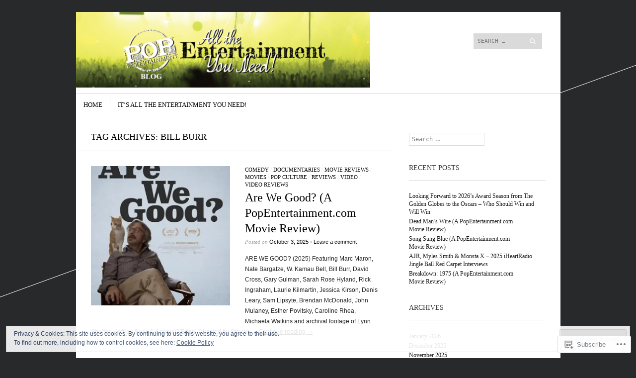

--- FILE ---
content_type: text/html; charset=UTF-8
request_url: https://popentertainmentblog.com/tag/bill-burr/
body_size: 24756
content:
<!DOCTYPE html>
<!--[if IE 8]>
<html id="ie8" lang="en">
<![endif]-->
<!--[if !(IE 8)]><!-->
<html lang="en">
<!--<![endif]-->
<head>
<meta charset="UTF-8" />
<meta name="viewport" content="width=device-width" />
<title>Bill Burr | PopEntertainmentblog.com</title>
<link rel="profile" href="http://gmpg.org/xfn/11" />
<link rel="pingback" href="https://popentertainmentblog.com/xmlrpc.php" />
<!--[if lt IE 9]>
<script src="https://s0.wp.com/wp-content/themes/pub/sight/js/html5.js?m=1346194983i" type="text/javascript"></script>
<![endif]-->

<meta name='robots' content='max-image-preview:large' />

<!-- Async WordPress.com Remote Login -->
<script id="wpcom_remote_login_js">
var wpcom_remote_login_extra_auth = '';
function wpcom_remote_login_remove_dom_node_id( element_id ) {
	var dom_node = document.getElementById( element_id );
	if ( dom_node ) { dom_node.parentNode.removeChild( dom_node ); }
}
function wpcom_remote_login_remove_dom_node_classes( class_name ) {
	var dom_nodes = document.querySelectorAll( '.' + class_name );
	for ( var i = 0; i < dom_nodes.length; i++ ) {
		dom_nodes[ i ].parentNode.removeChild( dom_nodes[ i ] );
	}
}
function wpcom_remote_login_final_cleanup() {
	wpcom_remote_login_remove_dom_node_classes( "wpcom_remote_login_msg" );
	wpcom_remote_login_remove_dom_node_id( "wpcom_remote_login_key" );
	wpcom_remote_login_remove_dom_node_id( "wpcom_remote_login_validate" );
	wpcom_remote_login_remove_dom_node_id( "wpcom_remote_login_js" );
	wpcom_remote_login_remove_dom_node_id( "wpcom_request_access_iframe" );
	wpcom_remote_login_remove_dom_node_id( "wpcom_request_access_styles" );
}

// Watch for messages back from the remote login
window.addEventListener( "message", function( e ) {
	if ( e.origin === "https://r-login.wordpress.com" ) {
		var data = {};
		try {
			data = JSON.parse( e.data );
		} catch( e ) {
			wpcom_remote_login_final_cleanup();
			return;
		}

		if ( data.msg === 'LOGIN' ) {
			// Clean up the login check iframe
			wpcom_remote_login_remove_dom_node_id( "wpcom_remote_login_key" );

			var id_regex = new RegExp( /^[0-9]+$/ );
			var token_regex = new RegExp( /^.*|.*|.*$/ );
			if (
				token_regex.test( data.token )
				&& id_regex.test( data.wpcomid )
			) {
				// We have everything we need to ask for a login
				var script = document.createElement( "script" );
				script.setAttribute( "id", "wpcom_remote_login_validate" );
				script.src = '/remote-login.php?wpcom_remote_login=validate'
					+ '&wpcomid=' + data.wpcomid
					+ '&token=' + encodeURIComponent( data.token )
					+ '&host=' + window.location.protocol
					+ '//' + window.location.hostname
					+ '&postid=51947'
					+ '&is_singular=';
				document.body.appendChild( script );
			}

			return;
		}

		// Safari ITP, not logged in, so redirect
		if ( data.msg === 'LOGIN-REDIRECT' ) {
			window.location = 'https://wordpress.com/log-in?redirect_to=' + window.location.href;
			return;
		}

		// Safari ITP, storage access failed, remove the request
		if ( data.msg === 'LOGIN-REMOVE' ) {
			var css_zap = 'html { -webkit-transition: margin-top 1s; transition: margin-top 1s; } /* 9001 */ html { margin-top: 0 !important; } * html body { margin-top: 0 !important; } @media screen and ( max-width: 782px ) { html { margin-top: 0 !important; } * html body { margin-top: 0 !important; } }';
			var style_zap = document.createElement( 'style' );
			style_zap.type = 'text/css';
			style_zap.appendChild( document.createTextNode( css_zap ) );
			document.body.appendChild( style_zap );

			var e = document.getElementById( 'wpcom_request_access_iframe' );
			e.parentNode.removeChild( e );

			document.cookie = 'wordpress_com_login_access=denied; path=/; max-age=31536000';

			return;
		}

		// Safari ITP
		if ( data.msg === 'REQUEST_ACCESS' ) {
			console.log( 'request access: safari' );

			// Check ITP iframe enable/disable knob
			if ( wpcom_remote_login_extra_auth !== 'safari_itp_iframe' ) {
				return;
			}

			// If we are in a "private window" there is no ITP.
			var private_window = false;
			try {
				var opendb = window.openDatabase( null, null, null, null );
			} catch( e ) {
				private_window = true;
			}

			if ( private_window ) {
				console.log( 'private window' );
				return;
			}

			var iframe = document.createElement( 'iframe' );
			iframe.id = 'wpcom_request_access_iframe';
			iframe.setAttribute( 'scrolling', 'no' );
			iframe.setAttribute( 'sandbox', 'allow-storage-access-by-user-activation allow-scripts allow-same-origin allow-top-navigation-by-user-activation' );
			iframe.src = 'https://r-login.wordpress.com/remote-login.php?wpcom_remote_login=request_access&origin=' + encodeURIComponent( data.origin ) + '&wpcomid=' + encodeURIComponent( data.wpcomid );

			var css = 'html { -webkit-transition: margin-top 1s; transition: margin-top 1s; } /* 9001 */ html { margin-top: 46px !important; } * html body { margin-top: 46px !important; } @media screen and ( max-width: 660px ) { html { margin-top: 71px !important; } * html body { margin-top: 71px !important; } #wpcom_request_access_iframe { display: block; height: 71px !important; } } #wpcom_request_access_iframe { border: 0px; height: 46px; position: fixed; top: 0; left: 0; width: 100%; min-width: 100%; z-index: 99999; background: #23282d; } ';

			var style = document.createElement( 'style' );
			style.type = 'text/css';
			style.id = 'wpcom_request_access_styles';
			style.appendChild( document.createTextNode( css ) );
			document.body.appendChild( style );

			document.body.appendChild( iframe );
		}

		if ( data.msg === 'DONE' ) {
			wpcom_remote_login_final_cleanup();
		}
	}
}, false );

// Inject the remote login iframe after the page has had a chance to load
// more critical resources
window.addEventListener( "DOMContentLoaded", function( e ) {
	var iframe = document.createElement( "iframe" );
	iframe.style.display = "none";
	iframe.setAttribute( "scrolling", "no" );
	iframe.setAttribute( "id", "wpcom_remote_login_key" );
	iframe.src = "https://r-login.wordpress.com/remote-login.php"
		+ "?wpcom_remote_login=key"
		+ "&origin=aHR0cHM6Ly9wb3BlbnRlcnRhaW5tZW50YmxvZy5jb20%3D"
		+ "&wpcomid=41549403"
		+ "&time=" + Math.floor( Date.now() / 1000 );
	document.body.appendChild( iframe );
}, false );
</script>
<link rel='dns-prefetch' href='//s0.wp.com' />
<link rel='dns-prefetch' href='//fonts-api.wp.com' />
<link rel="alternate" type="application/rss+xml" title="PopEntertainmentblog.com &raquo; Feed" href="https://popentertainmentblog.com/feed/" />
<link rel="alternate" type="application/rss+xml" title="PopEntertainmentblog.com &raquo; Comments Feed" href="https://popentertainmentblog.com/comments/feed/" />
<link rel="alternate" type="application/rss+xml" title="PopEntertainmentblog.com &raquo; Bill Burr Tag Feed" href="https://popentertainmentblog.com/tag/bill-burr/feed/" />
	<script type="text/javascript">
		/* <![CDATA[ */
		function addLoadEvent(func) {
			var oldonload = window.onload;
			if (typeof window.onload != 'function') {
				window.onload = func;
			} else {
				window.onload = function () {
					oldonload();
					func();
				}
			}
		}
		/* ]]> */
	</script>
	<link crossorigin='anonymous' rel='stylesheet' id='all-css-0-1' href='/wp-content/mu-plugins/widgets/eu-cookie-law/templates/style.css?m=1642463000i&cssminify=yes' type='text/css' media='all' />
<style id='wp-emoji-styles-inline-css'>

	img.wp-smiley, img.emoji {
		display: inline !important;
		border: none !important;
		box-shadow: none !important;
		height: 1em !important;
		width: 1em !important;
		margin: 0 0.07em !important;
		vertical-align: -0.1em !important;
		background: none !important;
		padding: 0 !important;
	}
/*# sourceURL=wp-emoji-styles-inline-css */
</style>
<link crossorigin='anonymous' rel='stylesheet' id='all-css-2-1' href='/wp-content/plugins/gutenberg-core/v22.2.0/build/styles/block-library/style.css?m=1764855221i&cssminify=yes' type='text/css' media='all' />
<style id='wp-block-library-inline-css'>
.has-text-align-justify {
	text-align:justify;
}
.has-text-align-justify{text-align:justify;}

/*# sourceURL=wp-block-library-inline-css */
</style><style id='wp-block-paragraph-inline-css'>
.is-small-text{font-size:.875em}.is-regular-text{font-size:1em}.is-large-text{font-size:2.25em}.is-larger-text{font-size:3em}.has-drop-cap:not(:focus):first-letter{float:left;font-size:8.4em;font-style:normal;font-weight:100;line-height:.68;margin:.05em .1em 0 0;text-transform:uppercase}body.rtl .has-drop-cap:not(:focus):first-letter{float:none;margin-left:.1em}p.has-drop-cap.has-background{overflow:hidden}:root :where(p.has-background){padding:1.25em 2.375em}:where(p.has-text-color:not(.has-link-color)) a{color:inherit}p.has-text-align-left[style*="writing-mode:vertical-lr"],p.has-text-align-right[style*="writing-mode:vertical-rl"]{rotate:180deg}
/*# sourceURL=/wp-content/plugins/gutenberg-core/v22.2.0/build/styles/block-library/paragraph/style.css */
</style>
<style id='global-styles-inline-css'>
:root{--wp--preset--aspect-ratio--square: 1;--wp--preset--aspect-ratio--4-3: 4/3;--wp--preset--aspect-ratio--3-4: 3/4;--wp--preset--aspect-ratio--3-2: 3/2;--wp--preset--aspect-ratio--2-3: 2/3;--wp--preset--aspect-ratio--16-9: 16/9;--wp--preset--aspect-ratio--9-16: 9/16;--wp--preset--color--black: #000000;--wp--preset--color--cyan-bluish-gray: #abb8c3;--wp--preset--color--white: #ffffff;--wp--preset--color--pale-pink: #f78da7;--wp--preset--color--vivid-red: #cf2e2e;--wp--preset--color--luminous-vivid-orange: #ff6900;--wp--preset--color--luminous-vivid-amber: #fcb900;--wp--preset--color--light-green-cyan: #7bdcb5;--wp--preset--color--vivid-green-cyan: #00d084;--wp--preset--color--pale-cyan-blue: #8ed1fc;--wp--preset--color--vivid-cyan-blue: #0693e3;--wp--preset--color--vivid-purple: #9b51e0;--wp--preset--gradient--vivid-cyan-blue-to-vivid-purple: linear-gradient(135deg,rgb(6,147,227) 0%,rgb(155,81,224) 100%);--wp--preset--gradient--light-green-cyan-to-vivid-green-cyan: linear-gradient(135deg,rgb(122,220,180) 0%,rgb(0,208,130) 100%);--wp--preset--gradient--luminous-vivid-amber-to-luminous-vivid-orange: linear-gradient(135deg,rgb(252,185,0) 0%,rgb(255,105,0) 100%);--wp--preset--gradient--luminous-vivid-orange-to-vivid-red: linear-gradient(135deg,rgb(255,105,0) 0%,rgb(207,46,46) 100%);--wp--preset--gradient--very-light-gray-to-cyan-bluish-gray: linear-gradient(135deg,rgb(238,238,238) 0%,rgb(169,184,195) 100%);--wp--preset--gradient--cool-to-warm-spectrum: linear-gradient(135deg,rgb(74,234,220) 0%,rgb(151,120,209) 20%,rgb(207,42,186) 40%,rgb(238,44,130) 60%,rgb(251,105,98) 80%,rgb(254,248,76) 100%);--wp--preset--gradient--blush-light-purple: linear-gradient(135deg,rgb(255,206,236) 0%,rgb(152,150,240) 100%);--wp--preset--gradient--blush-bordeaux: linear-gradient(135deg,rgb(254,205,165) 0%,rgb(254,45,45) 50%,rgb(107,0,62) 100%);--wp--preset--gradient--luminous-dusk: linear-gradient(135deg,rgb(255,203,112) 0%,rgb(199,81,192) 50%,rgb(65,88,208) 100%);--wp--preset--gradient--pale-ocean: linear-gradient(135deg,rgb(255,245,203) 0%,rgb(182,227,212) 50%,rgb(51,167,181) 100%);--wp--preset--gradient--electric-grass: linear-gradient(135deg,rgb(202,248,128) 0%,rgb(113,206,126) 100%);--wp--preset--gradient--midnight: linear-gradient(135deg,rgb(2,3,129) 0%,rgb(40,116,252) 100%);--wp--preset--font-size--small: 13px;--wp--preset--font-size--medium: 20px;--wp--preset--font-size--large: 36px;--wp--preset--font-size--x-large: 42px;--wp--preset--font-family--albert-sans: 'Albert Sans', sans-serif;--wp--preset--font-family--alegreya: Alegreya, serif;--wp--preset--font-family--arvo: Arvo, serif;--wp--preset--font-family--bodoni-moda: 'Bodoni Moda', serif;--wp--preset--font-family--bricolage-grotesque: 'Bricolage Grotesque', sans-serif;--wp--preset--font-family--cabin: Cabin, sans-serif;--wp--preset--font-family--chivo: Chivo, sans-serif;--wp--preset--font-family--commissioner: Commissioner, sans-serif;--wp--preset--font-family--cormorant: Cormorant, serif;--wp--preset--font-family--courier-prime: 'Courier Prime', monospace;--wp--preset--font-family--crimson-pro: 'Crimson Pro', serif;--wp--preset--font-family--dm-mono: 'DM Mono', monospace;--wp--preset--font-family--dm-sans: 'DM Sans', sans-serif;--wp--preset--font-family--dm-serif-display: 'DM Serif Display', serif;--wp--preset--font-family--domine: Domine, serif;--wp--preset--font-family--eb-garamond: 'EB Garamond', serif;--wp--preset--font-family--epilogue: Epilogue, sans-serif;--wp--preset--font-family--fahkwang: Fahkwang, sans-serif;--wp--preset--font-family--figtree: Figtree, sans-serif;--wp--preset--font-family--fira-sans: 'Fira Sans', sans-serif;--wp--preset--font-family--fjalla-one: 'Fjalla One', sans-serif;--wp--preset--font-family--fraunces: Fraunces, serif;--wp--preset--font-family--gabarito: Gabarito, system-ui;--wp--preset--font-family--ibm-plex-mono: 'IBM Plex Mono', monospace;--wp--preset--font-family--ibm-plex-sans: 'IBM Plex Sans', sans-serif;--wp--preset--font-family--ibarra-real-nova: 'Ibarra Real Nova', serif;--wp--preset--font-family--instrument-serif: 'Instrument Serif', serif;--wp--preset--font-family--inter: Inter, sans-serif;--wp--preset--font-family--josefin-sans: 'Josefin Sans', sans-serif;--wp--preset--font-family--jost: Jost, sans-serif;--wp--preset--font-family--libre-baskerville: 'Libre Baskerville', serif;--wp--preset--font-family--libre-franklin: 'Libre Franklin', sans-serif;--wp--preset--font-family--literata: Literata, serif;--wp--preset--font-family--lora: Lora, serif;--wp--preset--font-family--merriweather: Merriweather, serif;--wp--preset--font-family--montserrat: Montserrat, sans-serif;--wp--preset--font-family--newsreader: Newsreader, serif;--wp--preset--font-family--noto-sans-mono: 'Noto Sans Mono', sans-serif;--wp--preset--font-family--nunito: Nunito, sans-serif;--wp--preset--font-family--open-sans: 'Open Sans', sans-serif;--wp--preset--font-family--overpass: Overpass, sans-serif;--wp--preset--font-family--pt-serif: 'PT Serif', serif;--wp--preset--font-family--petrona: Petrona, serif;--wp--preset--font-family--piazzolla: Piazzolla, serif;--wp--preset--font-family--playfair-display: 'Playfair Display', serif;--wp--preset--font-family--plus-jakarta-sans: 'Plus Jakarta Sans', sans-serif;--wp--preset--font-family--poppins: Poppins, sans-serif;--wp--preset--font-family--raleway: Raleway, sans-serif;--wp--preset--font-family--roboto: Roboto, sans-serif;--wp--preset--font-family--roboto-slab: 'Roboto Slab', serif;--wp--preset--font-family--rubik: Rubik, sans-serif;--wp--preset--font-family--rufina: Rufina, serif;--wp--preset--font-family--sora: Sora, sans-serif;--wp--preset--font-family--source-sans-3: 'Source Sans 3', sans-serif;--wp--preset--font-family--source-serif-4: 'Source Serif 4', serif;--wp--preset--font-family--space-mono: 'Space Mono', monospace;--wp--preset--font-family--syne: Syne, sans-serif;--wp--preset--font-family--texturina: Texturina, serif;--wp--preset--font-family--urbanist: Urbanist, sans-serif;--wp--preset--font-family--work-sans: 'Work Sans', sans-serif;--wp--preset--spacing--20: 0.44rem;--wp--preset--spacing--30: 0.67rem;--wp--preset--spacing--40: 1rem;--wp--preset--spacing--50: 1.5rem;--wp--preset--spacing--60: 2.25rem;--wp--preset--spacing--70: 3.38rem;--wp--preset--spacing--80: 5.06rem;--wp--preset--shadow--natural: 6px 6px 9px rgba(0, 0, 0, 0.2);--wp--preset--shadow--deep: 12px 12px 50px rgba(0, 0, 0, 0.4);--wp--preset--shadow--sharp: 6px 6px 0px rgba(0, 0, 0, 0.2);--wp--preset--shadow--outlined: 6px 6px 0px -3px rgb(255, 255, 255), 6px 6px rgb(0, 0, 0);--wp--preset--shadow--crisp: 6px 6px 0px rgb(0, 0, 0);}:where(.is-layout-flex){gap: 0.5em;}:where(.is-layout-grid){gap: 0.5em;}body .is-layout-flex{display: flex;}.is-layout-flex{flex-wrap: wrap;align-items: center;}.is-layout-flex > :is(*, div){margin: 0;}body .is-layout-grid{display: grid;}.is-layout-grid > :is(*, div){margin: 0;}:where(.wp-block-columns.is-layout-flex){gap: 2em;}:where(.wp-block-columns.is-layout-grid){gap: 2em;}:where(.wp-block-post-template.is-layout-flex){gap: 1.25em;}:where(.wp-block-post-template.is-layout-grid){gap: 1.25em;}.has-black-color{color: var(--wp--preset--color--black) !important;}.has-cyan-bluish-gray-color{color: var(--wp--preset--color--cyan-bluish-gray) !important;}.has-white-color{color: var(--wp--preset--color--white) !important;}.has-pale-pink-color{color: var(--wp--preset--color--pale-pink) !important;}.has-vivid-red-color{color: var(--wp--preset--color--vivid-red) !important;}.has-luminous-vivid-orange-color{color: var(--wp--preset--color--luminous-vivid-orange) !important;}.has-luminous-vivid-amber-color{color: var(--wp--preset--color--luminous-vivid-amber) !important;}.has-light-green-cyan-color{color: var(--wp--preset--color--light-green-cyan) !important;}.has-vivid-green-cyan-color{color: var(--wp--preset--color--vivid-green-cyan) !important;}.has-pale-cyan-blue-color{color: var(--wp--preset--color--pale-cyan-blue) !important;}.has-vivid-cyan-blue-color{color: var(--wp--preset--color--vivid-cyan-blue) !important;}.has-vivid-purple-color{color: var(--wp--preset--color--vivid-purple) !important;}.has-black-background-color{background-color: var(--wp--preset--color--black) !important;}.has-cyan-bluish-gray-background-color{background-color: var(--wp--preset--color--cyan-bluish-gray) !important;}.has-white-background-color{background-color: var(--wp--preset--color--white) !important;}.has-pale-pink-background-color{background-color: var(--wp--preset--color--pale-pink) !important;}.has-vivid-red-background-color{background-color: var(--wp--preset--color--vivid-red) !important;}.has-luminous-vivid-orange-background-color{background-color: var(--wp--preset--color--luminous-vivid-orange) !important;}.has-luminous-vivid-amber-background-color{background-color: var(--wp--preset--color--luminous-vivid-amber) !important;}.has-light-green-cyan-background-color{background-color: var(--wp--preset--color--light-green-cyan) !important;}.has-vivid-green-cyan-background-color{background-color: var(--wp--preset--color--vivid-green-cyan) !important;}.has-pale-cyan-blue-background-color{background-color: var(--wp--preset--color--pale-cyan-blue) !important;}.has-vivid-cyan-blue-background-color{background-color: var(--wp--preset--color--vivid-cyan-blue) !important;}.has-vivid-purple-background-color{background-color: var(--wp--preset--color--vivid-purple) !important;}.has-black-border-color{border-color: var(--wp--preset--color--black) !important;}.has-cyan-bluish-gray-border-color{border-color: var(--wp--preset--color--cyan-bluish-gray) !important;}.has-white-border-color{border-color: var(--wp--preset--color--white) !important;}.has-pale-pink-border-color{border-color: var(--wp--preset--color--pale-pink) !important;}.has-vivid-red-border-color{border-color: var(--wp--preset--color--vivid-red) !important;}.has-luminous-vivid-orange-border-color{border-color: var(--wp--preset--color--luminous-vivid-orange) !important;}.has-luminous-vivid-amber-border-color{border-color: var(--wp--preset--color--luminous-vivid-amber) !important;}.has-light-green-cyan-border-color{border-color: var(--wp--preset--color--light-green-cyan) !important;}.has-vivid-green-cyan-border-color{border-color: var(--wp--preset--color--vivid-green-cyan) !important;}.has-pale-cyan-blue-border-color{border-color: var(--wp--preset--color--pale-cyan-blue) !important;}.has-vivid-cyan-blue-border-color{border-color: var(--wp--preset--color--vivid-cyan-blue) !important;}.has-vivid-purple-border-color{border-color: var(--wp--preset--color--vivid-purple) !important;}.has-vivid-cyan-blue-to-vivid-purple-gradient-background{background: var(--wp--preset--gradient--vivid-cyan-blue-to-vivid-purple) !important;}.has-light-green-cyan-to-vivid-green-cyan-gradient-background{background: var(--wp--preset--gradient--light-green-cyan-to-vivid-green-cyan) !important;}.has-luminous-vivid-amber-to-luminous-vivid-orange-gradient-background{background: var(--wp--preset--gradient--luminous-vivid-amber-to-luminous-vivid-orange) !important;}.has-luminous-vivid-orange-to-vivid-red-gradient-background{background: var(--wp--preset--gradient--luminous-vivid-orange-to-vivid-red) !important;}.has-very-light-gray-to-cyan-bluish-gray-gradient-background{background: var(--wp--preset--gradient--very-light-gray-to-cyan-bluish-gray) !important;}.has-cool-to-warm-spectrum-gradient-background{background: var(--wp--preset--gradient--cool-to-warm-spectrum) !important;}.has-blush-light-purple-gradient-background{background: var(--wp--preset--gradient--blush-light-purple) !important;}.has-blush-bordeaux-gradient-background{background: var(--wp--preset--gradient--blush-bordeaux) !important;}.has-luminous-dusk-gradient-background{background: var(--wp--preset--gradient--luminous-dusk) !important;}.has-pale-ocean-gradient-background{background: var(--wp--preset--gradient--pale-ocean) !important;}.has-electric-grass-gradient-background{background: var(--wp--preset--gradient--electric-grass) !important;}.has-midnight-gradient-background{background: var(--wp--preset--gradient--midnight) !important;}.has-small-font-size{font-size: var(--wp--preset--font-size--small) !important;}.has-medium-font-size{font-size: var(--wp--preset--font-size--medium) !important;}.has-large-font-size{font-size: var(--wp--preset--font-size--large) !important;}.has-x-large-font-size{font-size: var(--wp--preset--font-size--x-large) !important;}.has-albert-sans-font-family{font-family: var(--wp--preset--font-family--albert-sans) !important;}.has-alegreya-font-family{font-family: var(--wp--preset--font-family--alegreya) !important;}.has-arvo-font-family{font-family: var(--wp--preset--font-family--arvo) !important;}.has-bodoni-moda-font-family{font-family: var(--wp--preset--font-family--bodoni-moda) !important;}.has-bricolage-grotesque-font-family{font-family: var(--wp--preset--font-family--bricolage-grotesque) !important;}.has-cabin-font-family{font-family: var(--wp--preset--font-family--cabin) !important;}.has-chivo-font-family{font-family: var(--wp--preset--font-family--chivo) !important;}.has-commissioner-font-family{font-family: var(--wp--preset--font-family--commissioner) !important;}.has-cormorant-font-family{font-family: var(--wp--preset--font-family--cormorant) !important;}.has-courier-prime-font-family{font-family: var(--wp--preset--font-family--courier-prime) !important;}.has-crimson-pro-font-family{font-family: var(--wp--preset--font-family--crimson-pro) !important;}.has-dm-mono-font-family{font-family: var(--wp--preset--font-family--dm-mono) !important;}.has-dm-sans-font-family{font-family: var(--wp--preset--font-family--dm-sans) !important;}.has-dm-serif-display-font-family{font-family: var(--wp--preset--font-family--dm-serif-display) !important;}.has-domine-font-family{font-family: var(--wp--preset--font-family--domine) !important;}.has-eb-garamond-font-family{font-family: var(--wp--preset--font-family--eb-garamond) !important;}.has-epilogue-font-family{font-family: var(--wp--preset--font-family--epilogue) !important;}.has-fahkwang-font-family{font-family: var(--wp--preset--font-family--fahkwang) !important;}.has-figtree-font-family{font-family: var(--wp--preset--font-family--figtree) !important;}.has-fira-sans-font-family{font-family: var(--wp--preset--font-family--fira-sans) !important;}.has-fjalla-one-font-family{font-family: var(--wp--preset--font-family--fjalla-one) !important;}.has-fraunces-font-family{font-family: var(--wp--preset--font-family--fraunces) !important;}.has-gabarito-font-family{font-family: var(--wp--preset--font-family--gabarito) !important;}.has-ibm-plex-mono-font-family{font-family: var(--wp--preset--font-family--ibm-plex-mono) !important;}.has-ibm-plex-sans-font-family{font-family: var(--wp--preset--font-family--ibm-plex-sans) !important;}.has-ibarra-real-nova-font-family{font-family: var(--wp--preset--font-family--ibarra-real-nova) !important;}.has-instrument-serif-font-family{font-family: var(--wp--preset--font-family--instrument-serif) !important;}.has-inter-font-family{font-family: var(--wp--preset--font-family--inter) !important;}.has-josefin-sans-font-family{font-family: var(--wp--preset--font-family--josefin-sans) !important;}.has-jost-font-family{font-family: var(--wp--preset--font-family--jost) !important;}.has-libre-baskerville-font-family{font-family: var(--wp--preset--font-family--libre-baskerville) !important;}.has-libre-franklin-font-family{font-family: var(--wp--preset--font-family--libre-franklin) !important;}.has-literata-font-family{font-family: var(--wp--preset--font-family--literata) !important;}.has-lora-font-family{font-family: var(--wp--preset--font-family--lora) !important;}.has-merriweather-font-family{font-family: var(--wp--preset--font-family--merriweather) !important;}.has-montserrat-font-family{font-family: var(--wp--preset--font-family--montserrat) !important;}.has-newsreader-font-family{font-family: var(--wp--preset--font-family--newsreader) !important;}.has-noto-sans-mono-font-family{font-family: var(--wp--preset--font-family--noto-sans-mono) !important;}.has-nunito-font-family{font-family: var(--wp--preset--font-family--nunito) !important;}.has-open-sans-font-family{font-family: var(--wp--preset--font-family--open-sans) !important;}.has-overpass-font-family{font-family: var(--wp--preset--font-family--overpass) !important;}.has-pt-serif-font-family{font-family: var(--wp--preset--font-family--pt-serif) !important;}.has-petrona-font-family{font-family: var(--wp--preset--font-family--petrona) !important;}.has-piazzolla-font-family{font-family: var(--wp--preset--font-family--piazzolla) !important;}.has-playfair-display-font-family{font-family: var(--wp--preset--font-family--playfair-display) !important;}.has-plus-jakarta-sans-font-family{font-family: var(--wp--preset--font-family--plus-jakarta-sans) !important;}.has-poppins-font-family{font-family: var(--wp--preset--font-family--poppins) !important;}.has-raleway-font-family{font-family: var(--wp--preset--font-family--raleway) !important;}.has-roboto-font-family{font-family: var(--wp--preset--font-family--roboto) !important;}.has-roboto-slab-font-family{font-family: var(--wp--preset--font-family--roboto-slab) !important;}.has-rubik-font-family{font-family: var(--wp--preset--font-family--rubik) !important;}.has-rufina-font-family{font-family: var(--wp--preset--font-family--rufina) !important;}.has-sora-font-family{font-family: var(--wp--preset--font-family--sora) !important;}.has-source-sans-3-font-family{font-family: var(--wp--preset--font-family--source-sans-3) !important;}.has-source-serif-4-font-family{font-family: var(--wp--preset--font-family--source-serif-4) !important;}.has-space-mono-font-family{font-family: var(--wp--preset--font-family--space-mono) !important;}.has-syne-font-family{font-family: var(--wp--preset--font-family--syne) !important;}.has-texturina-font-family{font-family: var(--wp--preset--font-family--texturina) !important;}.has-urbanist-font-family{font-family: var(--wp--preset--font-family--urbanist) !important;}.has-work-sans-font-family{font-family: var(--wp--preset--font-family--work-sans) !important;}
/*# sourceURL=global-styles-inline-css */
</style>

<style id='classic-theme-styles-inline-css'>
/*! This file is auto-generated */
.wp-block-button__link{color:#fff;background-color:#32373c;border-radius:9999px;box-shadow:none;text-decoration:none;padding:calc(.667em + 2px) calc(1.333em + 2px);font-size:1.125em}.wp-block-file__button{background:#32373c;color:#fff;text-decoration:none}
/*# sourceURL=/wp-includes/css/classic-themes.min.css */
</style>
<link crossorigin='anonymous' rel='stylesheet' id='all-css-4-1' href='/_static/??-eJx9jtsKwjAQRH/IzRJbvDyI39KkS41m26W7sfj3RoQqCL7Mw3DOMLgIxGk0Gg0llyGNinEKeYo3xa3zB+dBE0smmOnuWuyT2kqA2iOTi6ob/BriAp+tmWrP0tmLYOpTR5m4Yv+0RaoDIchMqlCTU2GwSxX1x3vXKCWgpuFiuL4688nvW787Nk3bXJ9RHVZw&cssminify=yes' type='text/css' media='all' />
<link rel='stylesheet' id='googlefonts-css' href='https://fonts-api.wp.com/css?family=Old+Standard+TT%3A400%2C700&#038;ver=6.9-RC2-61304' media='all' />
<link crossorigin='anonymous' rel='stylesheet' id='all-css-6-1' href='/wp-content/themes/pub/sight/inc/style-wpcom.css?m=1401805996i&cssminify=yes' type='text/css' media='all' />
<style id='jetpack_facebook_likebox-inline-css'>
.widget_facebook_likebox {
	overflow: hidden;
}

/*# sourceURL=/wp-content/mu-plugins/jetpack-plugin/sun/modules/widgets/facebook-likebox/style.css */
</style>
<link crossorigin='anonymous' rel='stylesheet' id='all-css-8-1' href='/_static/??-eJzTLy/QTc7PK0nNK9HPLdUtyClNz8wr1i9KTcrJTwcy0/WTi5G5ekCujj52Temp+bo5+cmJJZn5eSgc3bScxMwikFb7XFtDE1NLExMLc0OTLACohS2q&cssminify=yes' type='text/css' media='all' />
<link crossorigin='anonymous' rel='stylesheet' id='print-css-9-1' href='/wp-content/mu-plugins/global-print/global-print.css?m=1465851035i&cssminify=yes' type='text/css' media='print' />
<style id='jetpack-global-styles-frontend-style-inline-css'>
:root { --font-headings: unset; --font-base: unset; --font-headings-default: -apple-system,BlinkMacSystemFont,"Segoe UI",Roboto,Oxygen-Sans,Ubuntu,Cantarell,"Helvetica Neue",sans-serif; --font-base-default: -apple-system,BlinkMacSystemFont,"Segoe UI",Roboto,Oxygen-Sans,Ubuntu,Cantarell,"Helvetica Neue",sans-serif;}
/*# sourceURL=jetpack-global-styles-frontend-style-inline-css */
</style>
<link crossorigin='anonymous' rel='stylesheet' id='all-css-12-1' href='/wp-content/themes/h4/global.css?m=1420737423i&cssminify=yes' type='text/css' media='all' />
<script type="text/javascript" id="wpcom-actionbar-placeholder-js-extra">
/* <![CDATA[ */
var actionbardata = {"siteID":"41549403","postID":"0","siteURL":"https://popentertainmentblog.com","xhrURL":"https://popentertainmentblog.com/wp-admin/admin-ajax.php","nonce":"9977ddb814","isLoggedIn":"","statusMessage":"","subsEmailDefault":"instantly","proxyScriptUrl":"https://s0.wp.com/wp-content/js/wpcom-proxy-request.js?m=1513050504i&amp;ver=20211021","i18n":{"followedText":"New posts from this site will now appear in your \u003Ca href=\"https://wordpress.com/reader\"\u003EReader\u003C/a\u003E","foldBar":"Collapse this bar","unfoldBar":"Expand this bar","shortLinkCopied":"Shortlink copied to clipboard."}};
//# sourceURL=wpcom-actionbar-placeholder-js-extra
/* ]]> */
</script>
<script type="text/javascript" id="jetpack-mu-wpcom-settings-js-before">
/* <![CDATA[ */
var JETPACK_MU_WPCOM_SETTINGS = {"assetsUrl":"https://s0.wp.com/wp-content/mu-plugins/jetpack-mu-wpcom-plugin/sun/jetpack_vendor/automattic/jetpack-mu-wpcom/src/build/"};
//# sourceURL=jetpack-mu-wpcom-settings-js-before
/* ]]> */
</script>
<script crossorigin='anonymous' type='text/javascript'  src='/_static/??-eJyFjcsOwiAQRX/I6dSa+lgYvwWBEAgMOAPW/n3bqIk7V2dxT87FqYDOVC1VDIIcKxTOr7kLssN186RjM1a2MTya5fmDLnn6K0HyjlW1v/L37R6zgxKb8yQ4ZTbKCOioRN4hnQo+hw1AmcCZwmvilq7709CPh/54voQFmNpFWg=='></script>
<script type="text/javascript" id="rlt-proxy-js-after">
/* <![CDATA[ */
	rltInitialize( {"token":null,"iframeOrigins":["https:\/\/widgets.wp.com"]} );
//# sourceURL=rlt-proxy-js-after
/* ]]> */
</script>
<link rel="EditURI" type="application/rsd+xml" title="RSD" href="https://popentertainmentblog.wordpress.com/xmlrpc.php?rsd" />
<meta name="generator" content="WordPress.com" />

<!-- Jetpack Open Graph Tags -->
<meta property="og:type" content="website" />
<meta property="og:title" content="Bill Burr &#8211; PopEntertainmentblog.com" />
<meta property="og:url" content="https://popentertainmentblog.com/tag/bill-burr/" />
<meta property="og:site_name" content="PopEntertainmentblog.com" />
<meta property="og:image" content="https://s0.wp.com/i/blank.jpg?m=1383295312i" />
<meta property="og:image:width" content="200" />
<meta property="og:image:height" content="200" />
<meta property="og:image:alt" content="" />
<meta property="og:locale" content="en_US" />

<!-- End Jetpack Open Graph Tags -->
<link rel="shortcut icon" type="image/x-icon" href="https://s0.wp.com/i/favicon.ico?m=1713425267i" sizes="16x16 24x24 32x32 48x48" />
<link rel="icon" type="image/x-icon" href="https://s0.wp.com/i/favicon.ico?m=1713425267i" sizes="16x16 24x24 32x32 48x48" />
<link rel="apple-touch-icon" href="https://s0.wp.com/i/webclip.png?m=1713868326i" />
<link rel='openid.server' href='https://popentertainmentblog.com/?openidserver=1' />
<link rel='openid.delegate' href='https://popentertainmentblog.com/' />
<link rel="search" type="application/opensearchdescription+xml" href="https://popentertainmentblog.com/osd.xml" title="PopEntertainmentblog.com" />
<link rel="search" type="application/opensearchdescription+xml" href="https://s1.wp.com/opensearch.xml" title="WordPress.com" />
<meta name="theme-color" content="#27292a" />
<meta name="description" content="Posts about Bill Burr written by popenterta" />
	<style type="text/css">
			.site-header hgroup {
			background: url(https://popentertainmentblog.com/wp-content/uploads/2015/04/cropped-popentblogheader-00_png_srb.png) no-repeat;
			background-size: contain;
			margin: 0;
			min-height: 149px;
			height: auto !important;
		}
		.header-link {
			display: table-cell;
		}

		@media only screen and (max-width: 890px) {
			.site-header hgroup {
				background-size: contain;
				min-height: auto;
				height: auto;
			}
		}
			.site-title,
		.site-description {
			text-indent: -9999px;
			clip: rect(1px 1px 1px 1px); /* IE6, IE7 */
			clip: rect(1px, 1px, 1px, 1px);
		}
		</style>
			<script type="text/javascript">

			window.doNotSellCallback = function() {

				var linkElements = [
					'a[href="https://wordpress.com/?ref=footer_blog"]',
					'a[href="https://wordpress.com/?ref=footer_website"]',
					'a[href="https://wordpress.com/?ref=vertical_footer"]',
					'a[href^="https://wordpress.com/?ref=footer_segment_"]',
				].join(',');

				var dnsLink = document.createElement( 'a' );
				dnsLink.href = 'https://wordpress.com/advertising-program-optout/';
				dnsLink.classList.add( 'do-not-sell-link' );
				dnsLink.rel = 'nofollow';
				dnsLink.style.marginLeft = '0.5em';
				dnsLink.textContent = 'Do Not Sell or Share My Personal Information';

				var creditLinks = document.querySelectorAll( linkElements );

				if ( 0 === creditLinks.length ) {
					return false;
				}

				Array.prototype.forEach.call( creditLinks, function( el ) {
					el.insertAdjacentElement( 'afterend', dnsLink );
				});

				return true;
			};

		</script>
		<script type="text/javascript">
	window.google_analytics_uacct = "UA-52447-2";
</script>

<script type="text/javascript">
	var _gaq = _gaq || [];
	_gaq.push(['_setAccount', 'UA-52447-2']);
	_gaq.push(['_gat._anonymizeIp']);
	_gaq.push(['_setDomainName', 'none']);
	_gaq.push(['_setAllowLinker', true]);
	_gaq.push(['_initData']);
	_gaq.push(['_trackPageview']);

	(function() {
		var ga = document.createElement('script'); ga.type = 'text/javascript'; ga.async = true;
		ga.src = ('https:' == document.location.protocol ? 'https://ssl' : 'http://www') + '.google-analytics.com/ga.js';
		(document.getElementsByTagName('head')[0] || document.getElementsByTagName('body')[0]).appendChild(ga);
	})();
</script>
</head>

<body class="archive tag tag-bill-burr tag-822480 wp-theme-pubsight customizer-styles-applied jetpack-reblog-enabled">
<div id="page" class="hfeed site">
		<header id="masthead" class="site-header" role="banner">
		<a class="header-link" href="https://popentertainmentblog.com/" title="PopEntertainmentblog.com" rel="home"></a>
		<hgroup>
			<h1 class="site-title"><a href="https://popentertainmentblog.com/" title="PopEntertainmentblog.com" rel="home">PopEntertainmentblog.com</a></h1>
			<h2 class="site-description">It&#039;s All the Entertainment You Need!</h2>
		</hgroup>

		<div class="header-nav-search-container">
			<div class="header-search">
				 	<form method="get" id="searchform" action="https://popentertainmentblog.com/" role="search">
		<label for="s" class="assistive-text">Search</label>
		<input type="text" class="field" name="s" id="s" placeholder="Search &hellip;" />
		<input type="submit" class="submit" name="submit" id="searchsubmit" value="Search" />
	</form>
			</div><!-- .header-search -->
					</div><!-- .header-nav-search-container -->
	</header><!-- #masthead .site-header -->

	<nav role="navigation" class="site-navigation main-navigation">
		<h1 class="assistive-text">Menu</h1>
		<div class="assistive-text skip-link"><a href="#content" title="Skip to content">Skip to content</a></div>

		<div class="menu"><ul>
<li ><a href="https://popentertainmentblog.com/">Home</a></li><li class="page_item page-item-2"><a href="https://popentertainmentblog.com/about/">It&#8217;s All the Entertainment You&nbsp;Need!</a></li>
</ul></div>
	</nav><!-- .site-navigation .main-navigation -->

	
	<div id="main">

		<section id="primary" class="site-content">
			<div id="content" role="main">

			
				<header class="page-header">
					<h1 class="page-title">
						Tag Archives: <span>Bill Burr</span>					</h1>
									</header><!-- .page-header -->

				
								
					
<article id="post-51947" class="post-51947 post type-post status-publish format-standard has-post-thumbnail hentry category-comedy-2 category-documentaries category-movie-reviews category-movies category-pop-culture category-reviews category-video-2 category-video-reviews tag-are-we-good tag-bill-burr tag-brendan-mcdonald tag-caroline-rhea tag-comedy tag-conan-obrien-3 tag-david-cross tag-denis-leary tag-esther-povitsky tag-film tag-gary-gulman tag-jay-s-jacobs-2 tag-jeffrey-ross tag-jessica-kirson tag-john-mulaney tag-laurie-kilmartin tag-lynn-shelton tag-marc-maron tag-movie-review tag-movies-2 tag-nate-bargatze tag-popentertainment-com tag-review tag-reviews tag-rick-ingraham tag-sam-lipsyte tag-sarah-rose-hyland tag-steven-feinartz tag-w-kamau-bell">

			<div class="entry-thumbnail">
			<a href="https://popentertainmentblog.com/2025/10/03/are-we-good-a-popentertainment-com-movie-review/" rel="bookmark" title="Permanent Link to Are We Good? (A PopEntertainment.com Movie&nbsp;Review)">
				<img width="290" height="290" src="https://popentertainmentblog.com/wp-content/uploads/2025/10/are_we_good_350.jpg?w=290&amp;h=290&amp;crop=1" class="post-thumbnail wp-post-image" alt="Are We Good? (A PopEntertainment.com Movie&nbsp;Review)" decoding="async" title="Are We Good? (A PopEntertainment.com Movie&nbsp;Review)" srcset="https://popentertainmentblog.com/wp-content/uploads/2025/10/are_we_good_350.jpg?w=290&amp;h=290&amp;crop=1 290w, https://popentertainmentblog.com/wp-content/uploads/2025/10/are_we_good_350.jpg?w=150&amp;h=150&amp;crop=1 150w, https://popentertainmentblog.com/wp-content/uploads/2025/10/are_we_good_350.jpg?w=300&amp;h=300&amp;crop=1 300w" sizes="(max-width: 290px) 100vw, 290px" data-attachment-id="51948" data-permalink="https://popentertainmentblog.com/2025/10/03/are-we-good-a-popentertainment-com-movie-review/are_we_good_350/#main" data-orig-file="https://popentertainmentblog.com/wp-content/uploads/2025/10/are_we_good_350.jpg" data-orig-size="350,522" data-comments-opened="1" data-image-meta="{&quot;aperture&quot;:&quot;0&quot;,&quot;credit&quot;:&quot;&quot;,&quot;camera&quot;:&quot;&quot;,&quot;caption&quot;:&quot;&quot;,&quot;created_timestamp&quot;:&quot;0&quot;,&quot;copyright&quot;:&quot;&quot;,&quot;focal_length&quot;:&quot;0&quot;,&quot;iso&quot;:&quot;0&quot;,&quot;shutter_speed&quot;:&quot;0&quot;,&quot;title&quot;:&quot;&quot;,&quot;orientation&quot;:&quot;1&quot;}" data-image-title="are_we_good_350" data-image-description="" data-image-caption="&lt;p&gt;Are We Good?&lt;/p&gt;
" data-medium-file="https://popentertainmentblog.com/wp-content/uploads/2025/10/are_we_good_350.jpg?w=201" data-large-file="https://popentertainmentblog.com/wp-content/uploads/2025/10/are_we_good_350.jpg?w=350" />			</a>
		</div><!-- .entry-thumbnail -->
	
	<header class="entry-header">

		<div class="entry-categories">
											<span class="cat-links">
					<a href="https://popentertainmentblog.com/category/comedy-2/" rel="category tag">Comedy</a> / <a href="https://popentertainmentblog.com/category/documentaries/" rel="category tag">Documentaries</a> / <a href="https://popentertainmentblog.com/category/movie-reviews/" rel="category tag">Movie Reviews</a> / <a href="https://popentertainmentblog.com/category/movies/" rel="category tag">Movies</a> / <a href="https://popentertainmentblog.com/category/pop-culture/" rel="category tag">Pop Culture</a> / <a href="https://popentertainmentblog.com/category/reviews/" rel="category tag">Reviews</a> / <a href="https://popentertainmentblog.com/category/video-2/" rel="category tag">Video</a> / <a href="https://popentertainmentblog.com/category/video-reviews/" rel="category tag">Video Reviews</a>				</span>
									</div><!-- .entry-categories -->

		<h1 class="entry-title"><a href="https://popentertainmentblog.com/2025/10/03/are-we-good-a-popentertainment-com-movie-review/" rel="bookmark">Are We Good? (A PopEntertainment.com Movie&nbsp;Review)</a></h1>

				<div class="entry-meta">
			Posted on <a href="https://popentertainmentblog.com/2025/10/03/are-we-good-a-popentertainment-com-movie-review/" title="11:07 am" rel="bookmark"><time class="entry-date" datetime="2025-10-03T11:07:50-04:00" pubdate>October 3, 2025</time></a><span class="byline"> by <span class="author vcard"><a class="url fn n" href="https://popentertainmentblog.com/author/popenterta/" title="View all posts by popenterta" rel="author">popenterta</a></span></span>						<span class="sep"> &#8226; </span>
			<span class="comments-link"><a href="https://popentertainmentblog.com/2025/10/03/are-we-good-a-popentertainment-com-movie-review/#respond">Leave a comment</a></span>
					</div><!-- .entry-meta -->
			</header><!-- .entry-header -->

		<div class="entry-content">
		<p>ARE WE GOOD? (2025) Featuring Marc Maron, Nate Bargatze, W. Kamau Bell, Bill Burr, David Cross, Gary Gulman, Sarah Rose Hyland, Rick Ingraham, Laurie Kilmartin, Jessica Kirson, Denis Leary, Sam Lipsyte, Brendan McDonald, John Mulaney, Esther Povitsky, Caroline Rhea, Michaela Watkins and archival footage of Lynn Shelton, Jeffrey Ross &amp; Conan O’Brien. Directed by Steven &hellip; <span class="more-link"><a href="https://popentertainmentblog.com/2025/10/03/are-we-good-a-popentertainment-com-movie-review/">Continue reading <span class="meta-nav">&rarr;</span></a></span></p>
			</div><!-- .entry-content -->
	
	<footer class="entry-meta">
			</footer><!-- .entry-meta -->
</article><!-- #post-51947 -->

				
					
<article id="post-22266" class="post-22266 post type-post status-publish format-standard has-post-thumbnail hentry category-comedy-2 category-movie-reviews category-movies category-pop-culture category-reviews category-video-2 category-video-reviews tag-adam-sandler tag-amy-schumer tag-angus-costello tag-bel-powley tag-bill-burr tag-carly-aquilino tag-colson-baker tag-david-sirus tag-domenick-lombardozzi tag-firemen tag-funny-people tag-giselle-king tag-jack-hamblin tag-jay-s-jacobs-2 tag-joseph-paul-kennedy tag-judd-apatow tag-keith-robinson tag-kevin-corrigan tag-knocked-up tag-lou-wilson tag-lynne-koplitz tag-marisa-tomei tag-maude-apatow tag-moises-arias tag-movie-review tag-nina-hellman tag-pamela-adlon tag-paul-rudd tag-pauline-chalamet tag-pete-davidson tag-popentertainment-com tag-ricky-velez tag-robert-vidal-iii tag-seth-rogen tag-stephen-davidson tag-steve-buscemi tag-steve-carell tag-the-40-year-old-virgin tag-the-king-of-staten-island tag-this-is-40 tag-trainwreck">

			<div class="entry-thumbnail">
			<a href="https://popentertainmentblog.com/2020/08/23/the-king-of-staten-island-a-popentertainment-com-movie-review/" rel="bookmark" title="Permanent Link to The King of Staten Island (A PopEntertainment.com Movie&nbsp;Review)">
				<img width="290" height="290" src="https://popentertainmentblog.com/wp-content/uploads/2020/08/king_of_si_350.jpg?w=290&amp;h=290&amp;crop=1" class="post-thumbnail wp-post-image" alt="The King of Staten Island (A PopEntertainment.com Movie&nbsp;Review)" decoding="async" loading="lazy" title="The King of Staten Island (A PopEntertainment.com Movie&nbsp;Review)" srcset="https://popentertainmentblog.com/wp-content/uploads/2020/08/king_of_si_350.jpg?w=290&amp;h=290&amp;crop=1 290w, https://popentertainmentblog.com/wp-content/uploads/2020/08/king_of_si_350.jpg?w=150&amp;h=150&amp;crop=1 150w, https://popentertainmentblog.com/wp-content/uploads/2020/08/king_of_si_350.jpg?w=300&amp;h=300&amp;crop=1 300w" sizes="(max-width: 290px) 100vw, 290px" data-attachment-id="22268" data-permalink="https://popentertainmentblog.com/2020/08/23/the-king-of-staten-island-a-popentertainment-com-movie-review/king_of_si_350/#main" data-orig-file="https://popentertainmentblog.com/wp-content/uploads/2020/08/king_of_si_350.jpg" data-orig-size="350,554" data-comments-opened="1" data-image-meta="{&quot;aperture&quot;:&quot;0&quot;,&quot;credit&quot;:&quot;&quot;,&quot;camera&quot;:&quot;&quot;,&quot;caption&quot;:&quot;&quot;,&quot;created_timestamp&quot;:&quot;0&quot;,&quot;copyright&quot;:&quot;&quot;,&quot;focal_length&quot;:&quot;0&quot;,&quot;iso&quot;:&quot;0&quot;,&quot;shutter_speed&quot;:&quot;0&quot;,&quot;title&quot;:&quot;&quot;,&quot;orientation&quot;:&quot;1&quot;}" data-image-title="king_of_si_350" data-image-description="" data-image-caption="&lt;p&gt;The King of Staten Island&lt;/p&gt;
" data-medium-file="https://popentertainmentblog.com/wp-content/uploads/2020/08/king_of_si_350.jpg?w=190" data-large-file="https://popentertainmentblog.com/wp-content/uploads/2020/08/king_of_si_350.jpg?w=350" />			</a>
		</div><!-- .entry-thumbnail -->
	
	<header class="entry-header">

		<div class="entry-categories">
											<span class="cat-links">
					<a href="https://popentertainmentblog.com/category/comedy-2/" rel="category tag">Comedy</a> / <a href="https://popentertainmentblog.com/category/movie-reviews/" rel="category tag">Movie Reviews</a> / <a href="https://popentertainmentblog.com/category/movies/" rel="category tag">Movies</a> / <a href="https://popentertainmentblog.com/category/pop-culture/" rel="category tag">Pop Culture</a> / <a href="https://popentertainmentblog.com/category/reviews/" rel="category tag">Reviews</a> / <a href="https://popentertainmentblog.com/category/video-2/" rel="category tag">Video</a> / <a href="https://popentertainmentblog.com/category/video-reviews/" rel="category tag">Video Reviews</a>				</span>
									</div><!-- .entry-categories -->

		<h1 class="entry-title"><a href="https://popentertainmentblog.com/2020/08/23/the-king-of-staten-island-a-popentertainment-com-movie-review/" rel="bookmark">The King of Staten Island (A PopEntertainment.com Movie&nbsp;Review)</a></h1>

				<div class="entry-meta">
			Posted on <a href="https://popentertainmentblog.com/2020/08/23/the-king-of-staten-island-a-popentertainment-com-movie-review/" title="2:39 pm" rel="bookmark"><time class="entry-date" datetime="2020-08-23T14:39:57-04:00" pubdate>August 23, 2020</time></a><span class="byline"> by <span class="author vcard"><a class="url fn n" href="https://popentertainmentblog.com/author/popenterta/" title="View all posts by popenterta" rel="author">popenterta</a></span></span>						<span class="sep"> &#8226; </span>
			<span class="comments-link"><a href="https://popentertainmentblog.com/2020/08/23/the-king-of-staten-island-a-popentertainment-com-movie-review/#respond">Leave a comment</a></span>
					</div><!-- .entry-meta -->
			</header><!-- .entry-header -->

		<div class="entry-content">
		<p>THE KING OF STATEN ISLAND (2020) Starring Pete Davidson, Marisa Tomei, Bill Burr, Bel Powley, Ricky Velez, Lou Wilson, Moises Arias, Maude Apatow, Carly Aquilino, Robert Vidal III, Angus Costello, Pauline Chalamet, Lynne Koplitz, Joseph Paul Kennedy, Nina Hellman, Jack Hamblin, Kevin Corrigan, Stephen Davidson, Keith Robinson, Giselle King, Pamela Adlon, Domenick Lombardozzi, Colson Baker &hellip; <span class="more-link"><a href="https://popentertainmentblog.com/2020/08/23/the-king-of-staten-island-a-popentertainment-com-movie-review/">Continue reading <span class="meta-nav">&rarr;</span></a></span></p>
			</div><!-- .entry-content -->
	
	<footer class="entry-meta">
			</footer><!-- .entry-meta -->
</article><!-- #post-22266 -->

				
					
<article id="post-17449" class="post-17449 post type-post status-publish format-standard has-post-thumbnail hentry category-comedy-2 category-drama category-movie-reviews category-movies category-politics category-pop-culture category-reviews category-video-2 category-video-reviews tag-1988-presidential-elections tag-alex-karpovsky tag-alfred-molina tag-ari-graynor tag-bill-burr tag-campaign tag-chris-coy tag-donna-rice tag-gary-hart tag-george-h-w-bush tag-hugh-jackman tag-j-k-simmons tag-jason-reitman tag-jay-carson tag-jay-s-jacobs-2 tag-jennifer-landon tag-john-bedfor-lloyd tag-jon-meacham tag-josh-brener tag-kaitlyn-dever tag-kevin-pollak tag-lee-atwater tag-mamoudou-athie tag-mark-obrien tag-matt-bai tag-michael-dukakis tag-mike-judge tag-molly-ephraim tag-movie-review tag-oliver-cooper tag-politics-2 tag-popentertainment-com tag-robert-altman tag-sara-paxton tag-scandal tag-spencer-garrett tag-steve-zissis tag-tabloid tag-the-atlantic tag-the-front-runner tag-toby-huss tag-tommy-dewey tag-vera-farmiga">

			<div class="entry-thumbnail">
			<a href="https://popentertainmentblog.com/2018/10/26/the-front-runner-a-popentertainment-com-movie-review/" rel="bookmark" title="Permanent Link to The Front Runner (A PopEntertainment.com Movie&nbsp;Review)">
				<img width="290" height="290" src="https://popentertainmentblog.com/wp-content/uploads/2018/11/the_front_runner_350.png?w=290&amp;h=290&amp;crop=1" class="post-thumbnail wp-post-image" alt="The Front Runner (A PopEntertainment.com Movie&nbsp;Review)" decoding="async" loading="lazy" title="The Front Runner (A PopEntertainment.com Movie&nbsp;Review)" srcset="https://popentertainmentblog.com/wp-content/uploads/2018/11/the_front_runner_350.png?w=290&amp;h=290&amp;crop=1 290w, https://popentertainmentblog.com/wp-content/uploads/2018/11/the_front_runner_350.png?w=150&amp;h=150&amp;crop=1 150w, https://popentertainmentblog.com/wp-content/uploads/2018/11/the_front_runner_350.png?w=300&amp;h=300&amp;crop=1 300w" sizes="(max-width: 290px) 100vw, 290px" data-attachment-id="17450" data-permalink="https://popentertainmentblog.com/2018/10/26/the-front-runner-a-popentertainment-com-movie-review/the_front_runner_350/#main" data-orig-file="https://popentertainmentblog.com/wp-content/uploads/2018/11/the_front_runner_350.png" data-orig-size="350,531" data-comments-opened="1" data-image-meta="{&quot;aperture&quot;:&quot;0&quot;,&quot;credit&quot;:&quot;&quot;,&quot;camera&quot;:&quot;&quot;,&quot;caption&quot;:&quot;&quot;,&quot;created_timestamp&quot;:&quot;0&quot;,&quot;copyright&quot;:&quot;&quot;,&quot;focal_length&quot;:&quot;0&quot;,&quot;iso&quot;:&quot;0&quot;,&quot;shutter_speed&quot;:&quot;0&quot;,&quot;title&quot;:&quot;&quot;,&quot;orientation&quot;:&quot;0&quot;}" data-image-title="the_front_runner_350" data-image-description="" data-image-caption="&lt;p&gt;The Front Runner&lt;/p&gt;
" data-medium-file="https://popentertainmentblog.com/wp-content/uploads/2018/11/the_front_runner_350.png?w=198" data-large-file="https://popentertainmentblog.com/wp-content/uploads/2018/11/the_front_runner_350.png?w=350" />			</a>
		</div><!-- .entry-thumbnail -->
	
	<header class="entry-header">

		<div class="entry-categories">
											<span class="cat-links">
					<a href="https://popentertainmentblog.com/category/comedy-2/" rel="category tag">Comedy</a> / <a href="https://popentertainmentblog.com/category/drama/" rel="category tag">Drama</a> / <a href="https://popentertainmentblog.com/category/movie-reviews/" rel="category tag">Movie Reviews</a> / <a href="https://popentertainmentblog.com/category/movies/" rel="category tag">Movies</a> / <a href="https://popentertainmentblog.com/category/politics/" rel="category tag">Politics</a> / <a href="https://popentertainmentblog.com/category/pop-culture/" rel="category tag">Pop Culture</a> / <a href="https://popentertainmentblog.com/category/reviews/" rel="category tag">Reviews</a> / <a href="https://popentertainmentblog.com/category/video-2/" rel="category tag">Video</a> / <a href="https://popentertainmentblog.com/category/video-reviews/" rel="category tag">Video Reviews</a>				</span>
									</div><!-- .entry-categories -->

		<h1 class="entry-title"><a href="https://popentertainmentblog.com/2018/10/26/the-front-runner-a-popentertainment-com-movie-review/" rel="bookmark">The Front Runner (A PopEntertainment.com Movie&nbsp;Review)</a></h1>

				<div class="entry-meta">
			Posted on <a href="https://popentertainmentblog.com/2018/10/26/the-front-runner-a-popentertainment-com-movie-review/" title="11:37 am" rel="bookmark"><time class="entry-date" datetime="2018-10-26T11:37:37-04:00" pubdate>October 26, 2018</time></a><span class="byline"> by <span class="author vcard"><a class="url fn n" href="https://popentertainmentblog.com/author/popenterta/" title="View all posts by popenterta" rel="author">popenterta</a></span></span>						<span class="sep"> &#8226; </span>
			<span class="comments-link"><a href="https://popentertainmentblog.com/2018/10/26/the-front-runner-a-popentertainment-com-movie-review/#respond">Leave a comment</a></span>
					</div><!-- .entry-meta -->
			</header><!-- .entry-header -->

		<div class="entry-content">
		<p>THE FRONT RUNNER (2018) Starring Hugh Jackman, Vera Farmiga, J.K. Simmons, Alfred Molina, Mamoudou Athie, Josh Brener, Bill Burr, Oliver Cooper, Chris Coy, Kaitlyn Dever, Tommy Dewey, Molly Ephraim, Spencer Garrett, Ari Graynor, Toby Huss, Mike Judge, Alex Karpovsky, Jennifer Landon, John Bedfor Lloyd, Mark O&#8217;Brien, Sara Paxton, Kevin Pollak, Steve Zissis, Jon Meacham and &hellip; <span class="more-link"><a href="https://popentertainmentblog.com/2018/10/26/the-front-runner-a-popentertainment-com-movie-review/">Continue reading <span class="meta-nav">&rarr;</span></a></span></p>
			</div><!-- .entry-content -->
	
	<footer class="entry-meta">
			</footer><!-- .entry-meta -->
</article><!-- #post-17449 -->

				
					
<article id="post-8542" class="post-8542 post type-post status-publish format-standard has-post-thumbnail hentry category-comedy-2 category-movie-reviews category-movies category-pop-culture category-reviews category-video-2 category-video-reviews tag-ari-graynor tag-bill-burr tag-common tag-date-night tag-j-b-smoove tag-james-franco tag-jay-s-jacobs-2 tag-jimmi-simpson tag-jon-bernthal tag-jonathan-morgan-heit tag-kristen-wiig tag-leighton-meester tag-mark-ruffalo tag-mark-wahlberg tag-mila-kunis tag-movie-review tag-new-york tag-nick-kroll tag-olivia-munn tag-popentertainment-com tag-ray-liotta tag-savannah-paige-rae tag-shawn-levy tag-steve-carell tag-taraji-p-henson tag-tina-fey tag-will-i-am tag-william-fichtner">

			<div class="entry-thumbnail">
			<a href="https://popentertainmentblog.com/2010/04/10/date-night-a-popentertainment-com-movie-review/" rel="bookmark" title="Permanent Link to Date Night (A PopEntertainment.com Movie&nbsp;Review)">
				<img width="290" height="290" src="https://popentertainmentblog.com/wp-content/uploads/2016/06/date_night_350.jpg?w=290&amp;h=290&amp;crop=1" class="post-thumbnail wp-post-image" alt="Date Night (A PopEntertainment.com Movie&nbsp;Review)" decoding="async" loading="lazy" title="Date Night (A PopEntertainment.com Movie&nbsp;Review)" srcset="https://popentertainmentblog.com/wp-content/uploads/2016/06/date_night_350.jpg?w=290&amp;h=290&amp;crop=1 290w, https://popentertainmentblog.com/wp-content/uploads/2016/06/date_night_350.jpg?w=150&amp;h=150&amp;crop=1 150w, https://popentertainmentblog.com/wp-content/uploads/2016/06/date_night_350.jpg?w=300&amp;h=300&amp;crop=1 300w" sizes="(max-width: 290px) 100vw, 290px" data-attachment-id="8543" data-permalink="https://popentertainmentblog.com/2010/04/10/date-night-a-popentertainment-com-movie-review/date_night_350/#main" data-orig-file="https://popentertainmentblog.com/wp-content/uploads/2016/06/date_night_350.jpg" data-orig-size="350,515" data-comments-opened="1" data-image-meta="{&quot;aperture&quot;:&quot;0&quot;,&quot;credit&quot;:&quot;&quot;,&quot;camera&quot;:&quot;&quot;,&quot;caption&quot;:&quot;&quot;,&quot;created_timestamp&quot;:&quot;0&quot;,&quot;copyright&quot;:&quot;&quot;,&quot;focal_length&quot;:&quot;0&quot;,&quot;iso&quot;:&quot;0&quot;,&quot;shutter_speed&quot;:&quot;0&quot;,&quot;title&quot;:&quot;&quot;,&quot;orientation&quot;:&quot;0&quot;}" data-image-title="date_night_350" data-image-description="" data-image-caption="&lt;p&gt;Date Night&lt;/p&gt;
" data-medium-file="https://popentertainmentblog.com/wp-content/uploads/2016/06/date_night_350.jpg?w=204" data-large-file="https://popentertainmentblog.com/wp-content/uploads/2016/06/date_night_350.jpg?w=350" />			</a>
		</div><!-- .entry-thumbnail -->
	
	<header class="entry-header">

		<div class="entry-categories">
											<span class="cat-links">
					<a href="https://popentertainmentblog.com/category/comedy-2/" rel="category tag">Comedy</a> / <a href="https://popentertainmentblog.com/category/movie-reviews/" rel="category tag">Movie Reviews</a> / <a href="https://popentertainmentblog.com/category/movies/" rel="category tag">Movies</a> / <a href="https://popentertainmentblog.com/category/pop-culture/" rel="category tag">Pop Culture</a> / <a href="https://popentertainmentblog.com/category/reviews/" rel="category tag">Reviews</a> / <a href="https://popentertainmentblog.com/category/video-2/" rel="category tag">Video</a> / <a href="https://popentertainmentblog.com/category/video-reviews/" rel="category tag">Video Reviews</a>				</span>
									</div><!-- .entry-categories -->

		<h1 class="entry-title"><a href="https://popentertainmentblog.com/2010/04/10/date-night-a-popentertainment-com-movie-review/" rel="bookmark">Date Night (A PopEntertainment.com Movie&nbsp;Review)</a></h1>

				<div class="entry-meta">
			Posted on <a href="https://popentertainmentblog.com/2010/04/10/date-night-a-popentertainment-com-movie-review/" title="5:38 pm" rel="bookmark"><time class="entry-date" datetime="2010-04-10T17:38:30-04:00" pubdate>April 10, 2010</time></a><span class="byline"> by <span class="author vcard"><a class="url fn n" href="https://popentertainmentblog.com/author/popenterta/" title="View all posts by popenterta" rel="author">popenterta</a></span></span>						<span class="sep"> &#8226; </span>
			<span class="comments-link"><a href="https://popentertainmentblog.com/2010/04/10/date-night-a-popentertainment-com-movie-review/#respond">Leave a comment</a></span>
					</div><!-- .entry-meta -->
			</header><!-- .entry-header -->

		<div class="entry-content">
		<p>DATE NIGHT (2010) Starring Steve Carell, Tina Fey, Mark Wahlberg, Taraji P. Henson, Jimmi Simpson, Common, Ray Liotta, James Franco, Mila Kunis, William Fichtner, Leighton Meester, Kristen Wiig, Mark Ruffalo, Bill Burr, Jonathan Morgan Heit, Savannah Paige Rae, J.B. Smoove, Nick Kroll, Olivia Munn, Jon Bernthal, Ari Graynor and Will.i.am. Screenplay by Josh Klausner. Directed &hellip; <span class="more-link"><a href="https://popentertainmentblog.com/2010/04/10/date-night-a-popentertainment-com-movie-review/">Continue reading <span class="meta-nav">&rarr;</span></a></span></p>
			</div><!-- .entry-content -->
	
	<footer class="entry-meta">
			</footer><!-- .entry-meta -->
</article><!-- #post-8542 -->

				
					<nav role="navigation" id="nav-below" class="site-navigation paging-navigation">
		<h1 class="assistive-text">Post navigation</h1>

	
	</nav><!-- #nav-below -->
	
			
			</div><!-- #content -->
		</section><!-- #primary .site-content -->

		<div id="secondary" class="widget-area" role="complementary">
						<aside id="search-2" class="widget widget_search">	<form method="get" id="searchform" action="https://popentertainmentblog.com/" role="search">
		<label for="s" class="assistive-text">Search</label>
		<input type="text" class="field" name="s" id="s" placeholder="Search &hellip;" />
		<input type="submit" class="submit" name="submit" id="searchsubmit" value="Search" />
	</form>
</aside>
		<aside id="recent-posts-2" class="widget widget_recent_entries">
		<h1 class="widget-title">Recent Posts</h1>
		<ul>
											<li>
					<a href="https://popentertainmentblog.com/2026/01/10/looking-forward-to-2026s-award-season-from-the-golden-globes-to-the-oscars-who-should-win-and-will-win/">Looking Forward to 2026&#8217;s Award Season from The Golden Globes to the Oscars – Who Should Win and Will&nbsp;Win</a>
									</li>
											<li>
					<a href="https://popentertainmentblog.com/2026/01/08/dead-mans-wire-a-popentertainment-com-movie-review/">Dead Man’s Wire (A PopEntertainment.com Movie&nbsp;Review)</a>
									</li>
											<li>
					<a href="https://popentertainmentblog.com/2025/12/23/song-sung-blue-a-popentertainment-com-movie-review/">Song Sung Blue (A PopEntertainment.com Movie&nbsp;Review)</a>
									</li>
											<li>
					<a href="https://popentertainmentblog.com/2025/12/21/ajr-myles-smith-monsta-x-2025-iheartradio-jingle-ball-red-carpet-interviews/">AJR, Myles Smith &amp; Monsta X &#8211; 2025 iHeartRadio Jingle Ball Red Carpet&nbsp;Interviews</a>
									</li>
											<li>
					<a href="https://popentertainmentblog.com/2025/12/20/breakdown-1975-a-popentertainment-com-movie-review/">Breakdown: 1975 (A PopEntertainment.com Movie&nbsp;Review)</a>
									</li>
					</ul>

		</aside><aside id="archives-2" class="widget widget_archive"><h1 class="widget-title">Archives</h1>
			<ul>
					<li><a href='https://popentertainmentblog.com/2026/01/'>January 2026</a></li>
	<li><a href='https://popentertainmentblog.com/2025/12/'>December 2025</a></li>
	<li><a href='https://popentertainmentblog.com/2025/11/'>November 2025</a></li>
	<li><a href='https://popentertainmentblog.com/2025/10/'>October 2025</a></li>
	<li><a href='https://popentertainmentblog.com/2025/09/'>September 2025</a></li>
	<li><a href='https://popentertainmentblog.com/2025/08/'>August 2025</a></li>
	<li><a href='https://popentertainmentblog.com/2025/07/'>July 2025</a></li>
	<li><a href='https://popentertainmentblog.com/2025/06/'>June 2025</a></li>
	<li><a href='https://popentertainmentblog.com/2025/05/'>May 2025</a></li>
	<li><a href='https://popentertainmentblog.com/2025/04/'>April 2025</a></li>
	<li><a href='https://popentertainmentblog.com/2025/03/'>March 2025</a></li>
	<li><a href='https://popentertainmentblog.com/2025/02/'>February 2025</a></li>
	<li><a href='https://popentertainmentblog.com/2025/01/'>January 2025</a></li>
	<li><a href='https://popentertainmentblog.com/2024/12/'>December 2024</a></li>
	<li><a href='https://popentertainmentblog.com/2024/11/'>November 2024</a></li>
	<li><a href='https://popentertainmentblog.com/2024/10/'>October 2024</a></li>
	<li><a href='https://popentertainmentblog.com/2024/09/'>September 2024</a></li>
	<li><a href='https://popentertainmentblog.com/2024/08/'>August 2024</a></li>
	<li><a href='https://popentertainmentblog.com/2024/07/'>July 2024</a></li>
	<li><a href='https://popentertainmentblog.com/2024/06/'>June 2024</a></li>
	<li><a href='https://popentertainmentblog.com/2024/05/'>May 2024</a></li>
	<li><a href='https://popentertainmentblog.com/2024/04/'>April 2024</a></li>
	<li><a href='https://popentertainmentblog.com/2024/03/'>March 2024</a></li>
	<li><a href='https://popentertainmentblog.com/2024/02/'>February 2024</a></li>
	<li><a href='https://popentertainmentblog.com/2024/01/'>January 2024</a></li>
	<li><a href='https://popentertainmentblog.com/2023/12/'>December 2023</a></li>
	<li><a href='https://popentertainmentblog.com/2023/11/'>November 2023</a></li>
	<li><a href='https://popentertainmentblog.com/2023/10/'>October 2023</a></li>
	<li><a href='https://popentertainmentblog.com/2023/09/'>September 2023</a></li>
	<li><a href='https://popentertainmentblog.com/2023/08/'>August 2023</a></li>
	<li><a href='https://popentertainmentblog.com/2023/07/'>July 2023</a></li>
	<li><a href='https://popentertainmentblog.com/2023/06/'>June 2023</a></li>
	<li><a href='https://popentertainmentblog.com/2023/05/'>May 2023</a></li>
	<li><a href='https://popentertainmentblog.com/2023/04/'>April 2023</a></li>
	<li><a href='https://popentertainmentblog.com/2023/03/'>March 2023</a></li>
	<li><a href='https://popentertainmentblog.com/2023/02/'>February 2023</a></li>
	<li><a href='https://popentertainmentblog.com/2023/01/'>January 2023</a></li>
	<li><a href='https://popentertainmentblog.com/2022/12/'>December 2022</a></li>
	<li><a href='https://popentertainmentblog.com/2022/11/'>November 2022</a></li>
	<li><a href='https://popentertainmentblog.com/2022/10/'>October 2022</a></li>
	<li><a href='https://popentertainmentblog.com/2022/09/'>September 2022</a></li>
	<li><a href='https://popentertainmentblog.com/2022/08/'>August 2022</a></li>
	<li><a href='https://popentertainmentblog.com/2022/07/'>July 2022</a></li>
	<li><a href='https://popentertainmentblog.com/2022/06/'>June 2022</a></li>
	<li><a href='https://popentertainmentblog.com/2022/05/'>May 2022</a></li>
	<li><a href='https://popentertainmentblog.com/2022/04/'>April 2022</a></li>
	<li><a href='https://popentertainmentblog.com/2022/03/'>March 2022</a></li>
	<li><a href='https://popentertainmentblog.com/2022/02/'>February 2022</a></li>
	<li><a href='https://popentertainmentblog.com/2022/01/'>January 2022</a></li>
	<li><a href='https://popentertainmentblog.com/2021/12/'>December 2021</a></li>
	<li><a href='https://popentertainmentblog.com/2021/11/'>November 2021</a></li>
	<li><a href='https://popentertainmentblog.com/2021/10/'>October 2021</a></li>
	<li><a href='https://popentertainmentblog.com/2021/09/'>September 2021</a></li>
	<li><a href='https://popentertainmentblog.com/2021/08/'>August 2021</a></li>
	<li><a href='https://popentertainmentblog.com/2021/07/'>July 2021</a></li>
	<li><a href='https://popentertainmentblog.com/2021/06/'>June 2021</a></li>
	<li><a href='https://popentertainmentblog.com/2021/05/'>May 2021</a></li>
	<li><a href='https://popentertainmentblog.com/2021/04/'>April 2021</a></li>
	<li><a href='https://popentertainmentblog.com/2021/03/'>March 2021</a></li>
	<li><a href='https://popentertainmentblog.com/2021/02/'>February 2021</a></li>
	<li><a href='https://popentertainmentblog.com/2021/01/'>January 2021</a></li>
	<li><a href='https://popentertainmentblog.com/2020/12/'>December 2020</a></li>
	<li><a href='https://popentertainmentblog.com/2020/11/'>November 2020</a></li>
	<li><a href='https://popentertainmentblog.com/2020/10/'>October 2020</a></li>
	<li><a href='https://popentertainmentblog.com/2020/09/'>September 2020</a></li>
	<li><a href='https://popentertainmentblog.com/2020/08/'>August 2020</a></li>
	<li><a href='https://popentertainmentblog.com/2020/07/'>July 2020</a></li>
	<li><a href='https://popentertainmentblog.com/2020/06/'>June 2020</a></li>
	<li><a href='https://popentertainmentblog.com/2020/05/'>May 2020</a></li>
	<li><a href='https://popentertainmentblog.com/2020/04/'>April 2020</a></li>
	<li><a href='https://popentertainmentblog.com/2020/03/'>March 2020</a></li>
	<li><a href='https://popentertainmentblog.com/2020/02/'>February 2020</a></li>
	<li><a href='https://popentertainmentblog.com/2020/01/'>January 2020</a></li>
	<li><a href='https://popentertainmentblog.com/2019/12/'>December 2019</a></li>
	<li><a href='https://popentertainmentblog.com/2019/11/'>November 2019</a></li>
	<li><a href='https://popentertainmentblog.com/2019/10/'>October 2019</a></li>
	<li><a href='https://popentertainmentblog.com/2019/09/'>September 2019</a></li>
	<li><a href='https://popentertainmentblog.com/2019/08/'>August 2019</a></li>
	<li><a href='https://popentertainmentblog.com/2019/07/'>July 2019</a></li>
	<li><a href='https://popentertainmentblog.com/2019/06/'>June 2019</a></li>
	<li><a href='https://popentertainmentblog.com/2019/05/'>May 2019</a></li>
	<li><a href='https://popentertainmentblog.com/2019/04/'>April 2019</a></li>
	<li><a href='https://popentertainmentblog.com/2019/03/'>March 2019</a></li>
	<li><a href='https://popentertainmentblog.com/2019/02/'>February 2019</a></li>
	<li><a href='https://popentertainmentblog.com/2019/01/'>January 2019</a></li>
	<li><a href='https://popentertainmentblog.com/2018/12/'>December 2018</a></li>
	<li><a href='https://popentertainmentblog.com/2018/11/'>November 2018</a></li>
	<li><a href='https://popentertainmentblog.com/2018/10/'>October 2018</a></li>
	<li><a href='https://popentertainmentblog.com/2018/09/'>September 2018</a></li>
	<li><a href='https://popentertainmentblog.com/2018/08/'>August 2018</a></li>
	<li><a href='https://popentertainmentblog.com/2018/07/'>July 2018</a></li>
	<li><a href='https://popentertainmentblog.com/2018/06/'>June 2018</a></li>
	<li><a href='https://popentertainmentblog.com/2018/05/'>May 2018</a></li>
	<li><a href='https://popentertainmentblog.com/2018/04/'>April 2018</a></li>
	<li><a href='https://popentertainmentblog.com/2018/03/'>March 2018</a></li>
	<li><a href='https://popentertainmentblog.com/2018/02/'>February 2018</a></li>
	<li><a href='https://popentertainmentblog.com/2018/01/'>January 2018</a></li>
	<li><a href='https://popentertainmentblog.com/2017/12/'>December 2017</a></li>
	<li><a href='https://popentertainmentblog.com/2017/11/'>November 2017</a></li>
	<li><a href='https://popentertainmentblog.com/2017/10/'>October 2017</a></li>
	<li><a href='https://popentertainmentblog.com/2017/09/'>September 2017</a></li>
	<li><a href='https://popentertainmentblog.com/2017/08/'>August 2017</a></li>
	<li><a href='https://popentertainmentblog.com/2017/07/'>July 2017</a></li>
	<li><a href='https://popentertainmentblog.com/2017/06/'>June 2017</a></li>
	<li><a href='https://popentertainmentblog.com/2017/05/'>May 2017</a></li>
	<li><a href='https://popentertainmentblog.com/2017/04/'>April 2017</a></li>
	<li><a href='https://popentertainmentblog.com/2017/03/'>March 2017</a></li>
	<li><a href='https://popentertainmentblog.com/2017/02/'>February 2017</a></li>
	<li><a href='https://popentertainmentblog.com/2017/01/'>January 2017</a></li>
	<li><a href='https://popentertainmentblog.com/2016/12/'>December 2016</a></li>
	<li><a href='https://popentertainmentblog.com/2016/11/'>November 2016</a></li>
	<li><a href='https://popentertainmentblog.com/2016/10/'>October 2016</a></li>
	<li><a href='https://popentertainmentblog.com/2016/09/'>September 2016</a></li>
	<li><a href='https://popentertainmentblog.com/2016/08/'>August 2016</a></li>
	<li><a href='https://popentertainmentblog.com/2016/07/'>July 2016</a></li>
	<li><a href='https://popentertainmentblog.com/2016/06/'>June 2016</a></li>
	<li><a href='https://popentertainmentblog.com/2016/05/'>May 2016</a></li>
	<li><a href='https://popentertainmentblog.com/2016/04/'>April 2016</a></li>
	<li><a href='https://popentertainmentblog.com/2016/03/'>March 2016</a></li>
	<li><a href='https://popentertainmentblog.com/2016/02/'>February 2016</a></li>
	<li><a href='https://popentertainmentblog.com/2016/01/'>January 2016</a></li>
	<li><a href='https://popentertainmentblog.com/2015/12/'>December 2015</a></li>
	<li><a href='https://popentertainmentblog.com/2015/11/'>November 2015</a></li>
	<li><a href='https://popentertainmentblog.com/2015/10/'>October 2015</a></li>
	<li><a href='https://popentertainmentblog.com/2015/09/'>September 2015</a></li>
	<li><a href='https://popentertainmentblog.com/2015/08/'>August 2015</a></li>
	<li><a href='https://popentertainmentblog.com/2015/07/'>July 2015</a></li>
	<li><a href='https://popentertainmentblog.com/2015/06/'>June 2015</a></li>
	<li><a href='https://popentertainmentblog.com/2015/05/'>May 2015</a></li>
	<li><a href='https://popentertainmentblog.com/2015/04/'>April 2015</a></li>
	<li><a href='https://popentertainmentblog.com/2015/03/'>March 2015</a></li>
	<li><a href='https://popentertainmentblog.com/2015/02/'>February 2015</a></li>
	<li><a href='https://popentertainmentblog.com/2015/01/'>January 2015</a></li>
	<li><a href='https://popentertainmentblog.com/2014/12/'>December 2014</a></li>
	<li><a href='https://popentertainmentblog.com/2014/11/'>November 2014</a></li>
	<li><a href='https://popentertainmentblog.com/2014/10/'>October 2014</a></li>
	<li><a href='https://popentertainmentblog.com/2014/09/'>September 2014</a></li>
	<li><a href='https://popentertainmentblog.com/2014/08/'>August 2014</a></li>
	<li><a href='https://popentertainmentblog.com/2014/07/'>July 2014</a></li>
	<li><a href='https://popentertainmentblog.com/2014/06/'>June 2014</a></li>
	<li><a href='https://popentertainmentblog.com/2014/05/'>May 2014</a></li>
	<li><a href='https://popentertainmentblog.com/2014/04/'>April 2014</a></li>
	<li><a href='https://popentertainmentblog.com/2014/03/'>March 2014</a></li>
	<li><a href='https://popentertainmentblog.com/2014/02/'>February 2014</a></li>
	<li><a href='https://popentertainmentblog.com/2014/01/'>January 2014</a></li>
	<li><a href='https://popentertainmentblog.com/2013/12/'>December 2013</a></li>
	<li><a href='https://popentertainmentblog.com/2013/11/'>November 2013</a></li>
	<li><a href='https://popentertainmentblog.com/2013/10/'>October 2013</a></li>
	<li><a href='https://popentertainmentblog.com/2013/09/'>September 2013</a></li>
	<li><a href='https://popentertainmentblog.com/2013/08/'>August 2013</a></li>
	<li><a href='https://popentertainmentblog.com/2013/07/'>July 2013</a></li>
	<li><a href='https://popentertainmentblog.com/2013/06/'>June 2013</a></li>
	<li><a href='https://popentertainmentblog.com/2013/05/'>May 2013</a></li>
	<li><a href='https://popentertainmentblog.com/2013/04/'>April 2013</a></li>
	<li><a href='https://popentertainmentblog.com/2013/03/'>March 2013</a></li>
	<li><a href='https://popentertainmentblog.com/2013/02/'>February 2013</a></li>
	<li><a href='https://popentertainmentblog.com/2013/01/'>January 2013</a></li>
	<li><a href='https://popentertainmentblog.com/2012/12/'>December 2012</a></li>
	<li><a href='https://popentertainmentblog.com/2012/11/'>November 2012</a></li>
	<li><a href='https://popentertainmentblog.com/2012/10/'>October 2012</a></li>
	<li><a href='https://popentertainmentblog.com/2012/09/'>September 2012</a></li>
	<li><a href='https://popentertainmentblog.com/2012/08/'>August 2012</a></li>
	<li><a href='https://popentertainmentblog.com/2012/07/'>July 2012</a></li>
	<li><a href='https://popentertainmentblog.com/2012/06/'>June 2012</a></li>
	<li><a href='https://popentertainmentblog.com/2012/05/'>May 2012</a></li>
	<li><a href='https://popentertainmentblog.com/2012/04/'>April 2012</a></li>
	<li><a href='https://popentertainmentblog.com/2012/03/'>March 2012</a></li>
	<li><a href='https://popentertainmentblog.com/2012/02/'>February 2012</a></li>
	<li><a href='https://popentertainmentblog.com/2012/01/'>January 2012</a></li>
	<li><a href='https://popentertainmentblog.com/2011/12/'>December 2011</a></li>
	<li><a href='https://popentertainmentblog.com/2011/11/'>November 2011</a></li>
	<li><a href='https://popentertainmentblog.com/2011/10/'>October 2011</a></li>
	<li><a href='https://popentertainmentblog.com/2011/09/'>September 2011</a></li>
	<li><a href='https://popentertainmentblog.com/2011/08/'>August 2011</a></li>
	<li><a href='https://popentertainmentblog.com/2011/07/'>July 2011</a></li>
	<li><a href='https://popentertainmentblog.com/2011/06/'>June 2011</a></li>
	<li><a href='https://popentertainmentblog.com/2011/05/'>May 2011</a></li>
	<li><a href='https://popentertainmentblog.com/2011/04/'>April 2011</a></li>
	<li><a href='https://popentertainmentblog.com/2011/03/'>March 2011</a></li>
	<li><a href='https://popentertainmentblog.com/2011/02/'>February 2011</a></li>
	<li><a href='https://popentertainmentblog.com/2011/01/'>January 2011</a></li>
	<li><a href='https://popentertainmentblog.com/2010/12/'>December 2010</a></li>
	<li><a href='https://popentertainmentblog.com/2010/11/'>November 2010</a></li>
	<li><a href='https://popentertainmentblog.com/2010/10/'>October 2010</a></li>
	<li><a href='https://popentertainmentblog.com/2010/09/'>September 2010</a></li>
	<li><a href='https://popentertainmentblog.com/2010/08/'>August 2010</a></li>
	<li><a href='https://popentertainmentblog.com/2010/07/'>July 2010</a></li>
	<li><a href='https://popentertainmentblog.com/2010/06/'>June 2010</a></li>
	<li><a href='https://popentertainmentblog.com/2010/05/'>May 2010</a></li>
	<li><a href='https://popentertainmentblog.com/2010/04/'>April 2010</a></li>
	<li><a href='https://popentertainmentblog.com/2010/03/'>March 2010</a></li>
	<li><a href='https://popentertainmentblog.com/2010/02/'>February 2010</a></li>
	<li><a href='https://popentertainmentblog.com/2010/01/'>January 2010</a></li>
	<li><a href='https://popentertainmentblog.com/2009/12/'>December 2009</a></li>
	<li><a href='https://popentertainmentblog.com/2009/11/'>November 2009</a></li>
	<li><a href='https://popentertainmentblog.com/2009/10/'>October 2009</a></li>
	<li><a href='https://popentertainmentblog.com/2009/09/'>September 2009</a></li>
	<li><a href='https://popentertainmentblog.com/2009/08/'>August 2009</a></li>
	<li><a href='https://popentertainmentblog.com/2009/07/'>July 2009</a></li>
	<li><a href='https://popentertainmentblog.com/2009/06/'>June 2009</a></li>
	<li><a href='https://popentertainmentblog.com/2009/05/'>May 2009</a></li>
	<li><a href='https://popentertainmentblog.com/2009/04/'>April 2009</a></li>
	<li><a href='https://popentertainmentblog.com/2009/03/'>March 2009</a></li>
	<li><a href='https://popentertainmentblog.com/2009/02/'>February 2009</a></li>
	<li><a href='https://popentertainmentblog.com/2009/01/'>January 2009</a></li>
	<li><a href='https://popentertainmentblog.com/2008/12/'>December 2008</a></li>
	<li><a href='https://popentertainmentblog.com/2008/11/'>November 2008</a></li>
	<li><a href='https://popentertainmentblog.com/2008/10/'>October 2008</a></li>
	<li><a href='https://popentertainmentblog.com/2008/09/'>September 2008</a></li>
	<li><a href='https://popentertainmentblog.com/2008/08/'>August 2008</a></li>
	<li><a href='https://popentertainmentblog.com/2008/07/'>July 2008</a></li>
	<li><a href='https://popentertainmentblog.com/2008/06/'>June 2008</a></li>
	<li><a href='https://popentertainmentblog.com/2008/05/'>May 2008</a></li>
	<li><a href='https://popentertainmentblog.com/2008/04/'>April 2008</a></li>
	<li><a href='https://popentertainmentblog.com/2008/03/'>March 2008</a></li>
	<li><a href='https://popentertainmentblog.com/2008/02/'>February 2008</a></li>
	<li><a href='https://popentertainmentblog.com/2008/01/'>January 2008</a></li>
	<li><a href='https://popentertainmentblog.com/2007/12/'>December 2007</a></li>
	<li><a href='https://popentertainmentblog.com/2007/11/'>November 2007</a></li>
	<li><a href='https://popentertainmentblog.com/2007/10/'>October 2007</a></li>
	<li><a href='https://popentertainmentblog.com/2007/09/'>September 2007</a></li>
	<li><a href='https://popentertainmentblog.com/2007/08/'>August 2007</a></li>
	<li><a href='https://popentertainmentblog.com/2007/07/'>July 2007</a></li>
	<li><a href='https://popentertainmentblog.com/2007/06/'>June 2007</a></li>
	<li><a href='https://popentertainmentblog.com/2007/05/'>May 2007</a></li>
	<li><a href='https://popentertainmentblog.com/2007/04/'>April 2007</a></li>
	<li><a href='https://popentertainmentblog.com/2007/03/'>March 2007</a></li>
	<li><a href='https://popentertainmentblog.com/2007/02/'>February 2007</a></li>
	<li><a href='https://popentertainmentblog.com/2007/01/'>January 2007</a></li>
	<li><a href='https://popentertainmentblog.com/2006/12/'>December 2006</a></li>
	<li><a href='https://popentertainmentblog.com/2006/11/'>November 2006</a></li>
	<li><a href='https://popentertainmentblog.com/2006/10/'>October 2006</a></li>
	<li><a href='https://popentertainmentblog.com/2006/09/'>September 2006</a></li>
	<li><a href='https://popentertainmentblog.com/2006/08/'>August 2006</a></li>
	<li><a href='https://popentertainmentblog.com/2006/07/'>July 2006</a></li>
	<li><a href='https://popentertainmentblog.com/2006/06/'>June 2006</a></li>
	<li><a href='https://popentertainmentblog.com/2006/05/'>May 2006</a></li>
	<li><a href='https://popentertainmentblog.com/2006/04/'>April 2006</a></li>
	<li><a href='https://popentertainmentblog.com/2006/03/'>March 2006</a></li>
	<li><a href='https://popentertainmentblog.com/2006/02/'>February 2006</a></li>
	<li><a href='https://popentertainmentblog.com/2006/01/'>January 2006</a></li>
	<li><a href='https://popentertainmentblog.com/2005/12/'>December 2005</a></li>
	<li><a href='https://popentertainmentblog.com/2005/11/'>November 2005</a></li>
	<li><a href='https://popentertainmentblog.com/2005/10/'>October 2005</a></li>
	<li><a href='https://popentertainmentblog.com/2005/09/'>September 2005</a></li>
	<li><a href='https://popentertainmentblog.com/2005/08/'>August 2005</a></li>
	<li><a href='https://popentertainmentblog.com/2005/07/'>July 2005</a></li>
	<li><a href='https://popentertainmentblog.com/2005/06/'>June 2005</a></li>
	<li><a href='https://popentertainmentblog.com/2005/05/'>May 2005</a></li>
	<li><a href='https://popentertainmentblog.com/2005/04/'>April 2005</a></li>
	<li><a href='https://popentertainmentblog.com/2005/03/'>March 2005</a></li>
	<li><a href='https://popentertainmentblog.com/2005/02/'>February 2005</a></li>
	<li><a href='https://popentertainmentblog.com/2005/01/'>January 2005</a></li>
	<li><a href='https://popentertainmentblog.com/2004/12/'>December 2004</a></li>
	<li><a href='https://popentertainmentblog.com/2004/11/'>November 2004</a></li>
	<li><a href='https://popentertainmentblog.com/2004/10/'>October 2004</a></li>
	<li><a href='https://popentertainmentblog.com/2004/09/'>September 2004</a></li>
	<li><a href='https://popentertainmentblog.com/2004/08/'>August 2004</a></li>
	<li><a href='https://popentertainmentblog.com/2004/07/'>July 2004</a></li>
	<li><a href='https://popentertainmentblog.com/2004/06/'>June 2004</a></li>
	<li><a href='https://popentertainmentblog.com/2004/05/'>May 2004</a></li>
	<li><a href='https://popentertainmentblog.com/2004/04/'>April 2004</a></li>
	<li><a href='https://popentertainmentblog.com/2004/03/'>March 2004</a></li>
	<li><a href='https://popentertainmentblog.com/2004/02/'>February 2004</a></li>
	<li><a href='https://popentertainmentblog.com/2004/01/'>January 2004</a></li>
	<li><a href='https://popentertainmentblog.com/2003/12/'>December 2003</a></li>
	<li><a href='https://popentertainmentblog.com/2003/11/'>November 2003</a></li>
	<li><a href='https://popentertainmentblog.com/2003/10/'>October 2003</a></li>
	<li><a href='https://popentertainmentblog.com/2003/09/'>September 2003</a></li>
	<li><a href='https://popentertainmentblog.com/2003/08/'>August 2003</a></li>
	<li><a href='https://popentertainmentblog.com/2003/07/'>July 2003</a></li>
	<li><a href='https://popentertainmentblog.com/2003/06/'>June 2003</a></li>
	<li><a href='https://popentertainmentblog.com/2003/05/'>May 2003</a></li>
	<li><a href='https://popentertainmentblog.com/2003/04/'>April 2003</a></li>
	<li><a href='https://popentertainmentblog.com/2003/03/'>March 2003</a></li>
	<li><a href='https://popentertainmentblog.com/2003/02/'>February 2003</a></li>
	<li><a href='https://popentertainmentblog.com/2003/01/'>January 2003</a></li>
	<li><a href='https://popentertainmentblog.com/2002/12/'>December 2002</a></li>
	<li><a href='https://popentertainmentblog.com/2002/11/'>November 2002</a></li>
	<li><a href='https://popentertainmentblog.com/2002/10/'>October 2002</a></li>
	<li><a href='https://popentertainmentblog.com/2002/09/'>September 2002</a></li>
	<li><a href='https://popentertainmentblog.com/2002/08/'>August 2002</a></li>
	<li><a href='https://popentertainmentblog.com/2002/07/'>July 2002</a></li>
	<li><a href='https://popentertainmentblog.com/2002/06/'>June 2002</a></li>
	<li><a href='https://popentertainmentblog.com/2002/05/'>May 2002</a></li>
	<li><a href='https://popentertainmentblog.com/2002/04/'>April 2002</a></li>
	<li><a href='https://popentertainmentblog.com/2002/03/'>March 2002</a></li>
	<li><a href='https://popentertainmentblog.com/2002/02/'>February 2002</a></li>
	<li><a href='https://popentertainmentblog.com/2002/01/'>January 2002</a></li>
	<li><a href='https://popentertainmentblog.com/2001/12/'>December 2001</a></li>
	<li><a href='https://popentertainmentblog.com/2001/11/'>November 2001</a></li>
	<li><a href='https://popentertainmentblog.com/2001/10/'>October 2001</a></li>
	<li><a href='https://popentertainmentblog.com/2001/09/'>September 2001</a></li>
	<li><a href='https://popentertainmentblog.com/2001/08/'>August 2001</a></li>
	<li><a href='https://popentertainmentblog.com/2001/07/'>July 2001</a></li>
	<li><a href='https://popentertainmentblog.com/2001/05/'>May 2001</a></li>
	<li><a href='https://popentertainmentblog.com/2001/04/'>April 2001</a></li>
	<li><a href='https://popentertainmentblog.com/2001/03/'>March 2001</a></li>
	<li><a href='https://popentertainmentblog.com/2001/02/'>February 2001</a></li>
	<li><a href='https://popentertainmentblog.com/2000/12/'>December 2000</a></li>
	<li><a href='https://popentertainmentblog.com/2000/11/'>November 2000</a></li>
	<li><a href='https://popentertainmentblog.com/2000/10/'>October 2000</a></li>
	<li><a href='https://popentertainmentblog.com/2000/09/'>September 2000</a></li>
	<li><a href='https://popentertainmentblog.com/2000/07/'>July 2000</a></li>
	<li><a href='https://popentertainmentblog.com/2000/06/'>June 2000</a></li>
	<li><a href='https://popentertainmentblog.com/2000/05/'>May 2000</a></li>
	<li><a href='https://popentertainmentblog.com/2000/04/'>April 2000</a></li>
	<li><a href='https://popentertainmentblog.com/2000/02/'>February 2000</a></li>
	<li><a href='https://popentertainmentblog.com/1999/12/'>December 1999</a></li>
	<li><a href='https://popentertainmentblog.com/1999/11/'>November 1999</a></li>
	<li><a href='https://popentertainmentblog.com/1999/10/'>October 1999</a></li>
	<li><a href='https://popentertainmentblog.com/1999/09/'>September 1999</a></li>
	<li><a href='https://popentertainmentblog.com/1999/08/'>August 1999</a></li>
	<li><a href='https://popentertainmentblog.com/1999/07/'>July 1999</a></li>
	<li><a href='https://popentertainmentblog.com/1999/06/'>June 1999</a></li>
	<li><a href='https://popentertainmentblog.com/1999/05/'>May 1999</a></li>
	<li><a href='https://popentertainmentblog.com/1999/04/'>April 1999</a></li>
	<li><a href='https://popentertainmentblog.com/1999/03/'>March 1999</a></li>
	<li><a href='https://popentertainmentblog.com/1999/02/'>February 1999</a></li>
	<li><a href='https://popentertainmentblog.com/1999/01/'>January 1999</a></li>
	<li><a href='https://popentertainmentblog.com/1998/12/'>December 1998</a></li>
	<li><a href='https://popentertainmentblog.com/1998/11/'>November 1998</a></li>
	<li><a href='https://popentertainmentblog.com/1998/10/'>October 1998</a></li>
	<li><a href='https://popentertainmentblog.com/1998/09/'>September 1998</a></li>
	<li><a href='https://popentertainmentblog.com/1998/08/'>August 1998</a></li>
	<li><a href='https://popentertainmentblog.com/1998/07/'>July 1998</a></li>
	<li><a href='https://popentertainmentblog.com/1998/06/'>June 1998</a></li>
	<li><a href='https://popentertainmentblog.com/1998/04/'>April 1998</a></li>
	<li><a href='https://popentertainmentblog.com/1997/12/'>December 1997</a></li>
	<li><a href='https://popentertainmentblog.com/1997/11/'>November 1997</a></li>
	<li><a href='https://popentertainmentblog.com/1997/10/'>October 1997</a></li>
	<li><a href='https://popentertainmentblog.com/1997/09/'>September 1997</a></li>
	<li><a href='https://popentertainmentblog.com/1997/06/'>June 1997</a></li>
	<li><a href='https://popentertainmentblog.com/1997/05/'>May 1997</a></li>
	<li><a href='https://popentertainmentblog.com/1997/04/'>April 1997</a></li>
	<li><a href='https://popentertainmentblog.com/1997/01/'>January 1997</a></li>
	<li><a href='https://popentertainmentblog.com/1996/11/'>November 1996</a></li>
	<li><a href='https://popentertainmentblog.com/1996/09/'>September 1996</a></li>
	<li><a href='https://popentertainmentblog.com/1996/08/'>August 1996</a></li>
	<li><a href='https://popentertainmentblog.com/1996/06/'>June 1996</a></li>
	<li><a href='https://popentertainmentblog.com/1994/06/'>June 1994</a></li>
	<li><a href='https://popentertainmentblog.com/1994/02/'>February 1994</a></li>
			</ul>

			</aside><aside id="categories-2" class="widget widget_categories"><h1 class="widget-title">Categories</h1>
			<ul>
					<li class="cat-item cat-item-9742242"><a href="https://popentertainmentblog.com/category/action-2/">Action</a>
</li>
	<li class="cat-item cat-item-1258"><a href="https://popentertainmentblog.com/category/actors/">Actors</a>
</li>
	<li class="cat-item cat-item-32159"><a href="https://popentertainmentblog.com/category/actresses/">Actresses</a>
</li>
	<li class="cat-item cat-item-28440"><a href="https://popentertainmentblog.com/category/americana/">Americana</a>
</li>
	<li class="cat-item cat-item-490"><a href="https://popentertainmentblog.com/category/animals/">Animals</a>
</li>
	<li class="cat-item cat-item-1807"><a href="https://popentertainmentblog.com/category/animation/">Animation</a>
</li>
	<li class="cat-item cat-item-12080"><a href="https://popentertainmentblog.com/category/archives/">Archives</a>
</li>
	<li class="cat-item cat-item-1907"><a href="https://popentertainmentblog.com/category/artists/">Artists</a>
</li>
	<li class="cat-item cat-item-684341"><a href="https://popentertainmentblog.com/category/beauty-pageants/">Beauty Pageants</a>
</li>
	<li class="cat-item cat-item-1430"><a href="https://popentertainmentblog.com/category/blues/">Blues</a>
</li>
	<li class="cat-item cat-item-178"><a href="https://popentertainmentblog.com/category/books/">Books</a>
</li>
	<li class="cat-item cat-item-15429"><a href="https://popentertainmentblog.com/category/building/">Building</a>
</li>
	<li class="cat-item cat-item-9954"><a href="https://popentertainmentblog.com/category/charity/">Charity</a>
</li>
	<li class="cat-item cat-item-7225"><a href="https://popentertainmentblog.com/category/childrens/">Children&#039;s</a>
</li>
	<li class="cat-item cat-item-42459"><a href="https://popentertainmentblog.com/category/classic-rock/">Classic Rock</a>
</li>
	<li class="cat-item cat-item-1130624"><a href="https://popentertainmentblog.com/category/classic-television/">Classic Television</a>
</li>
	<li class="cat-item cat-item-16970"><a href="https://popentertainmentblog.com/category/classical/">classical</a>
</li>
	<li class="cat-item cat-item-17540954"><a href="https://popentertainmentblog.com/category/comedy-2/">Comedy</a>
</li>
	<li class="cat-item cat-item-756"><a href="https://popentertainmentblog.com/category/comics/">Comics</a>
</li>
	<li class="cat-item cat-item-1314895"><a href="https://popentertainmentblog.com/category/concert-photos/">Concert Photos</a>
</li>
	<li class="cat-item cat-item-80811"><a href="https://popentertainmentblog.com/category/concert-reviews/">Concert Reviews</a>
</li>
	<li class="cat-item cat-item-1911"><a href="https://popentertainmentblog.com/category/concerts/">Concerts</a>
</li>
	<li class="cat-item cat-item-66085"><a href="https://popentertainmentblog.com/category/conventions/">Conventions</a>
</li>
	<li class="cat-item cat-item-2124"><a href="https://popentertainmentblog.com/category/country/">Country</a>
</li>
	<li class="cat-item cat-item-12976966"><a href="https://popentertainmentblog.com/category/dance-2/">Dance</a>
</li>
	<li class="cat-item cat-item-31111"><a href="https://popentertainmentblog.com/category/directors/">Directors</a>
</li>
	<li class="cat-item cat-item-176000"><a href="https://popentertainmentblog.com/category/do-it-yourself/">Do-It-Yourself</a>
</li>
	<li class="cat-item cat-item-57299"><a href="https://popentertainmentblog.com/category/documentaries/">Documentaries</a>
</li>
	<li class="cat-item cat-item-5467"><a href="https://popentertainmentblog.com/category/drama/">Drama</a>
</li>
	<li class="cat-item cat-item-1342"><a href="https://popentertainmentblog.com/category/education/">Education</a>
</li>
	<li class="cat-item cat-item-470626"><a href="https://popentertainmentblog.com/category/family-films/">Family FIlms</a>
</li>
	<li class="cat-item cat-item-1857103"><a href="https://popentertainmentblog.com/category/fashion-2/">Fashion</a>
</li>
	<li class="cat-item cat-item-1186"><a href="https://popentertainmentblog.com/category/films/">Films</a>
</li>
	<li class="cat-item cat-item-23164"><a href="https://popentertainmentblog.com/category/folk/">Folk</a>
</li>
	<li class="cat-item cat-item-586"><a href="https://popentertainmentblog.com/category/food/">Food</a>
</li>
	<li class="cat-item cat-item-35742"><a href="https://popentertainmentblog.com/category/foreign-films/">Foreign Films</a>
</li>
	<li class="cat-item cat-item-6135"><a href="https://popentertainmentblog.com/category/french/">French</a>
</li>
	<li class="cat-item cat-item-1256"><a href="https://popentertainmentblog.com/category/gaming/">Gaming</a>
</li>
	<li class="cat-item cat-item-1651"><a href="https://popentertainmentblog.com/category/graphic-novels/">Graphic Novels</a>
</li>
	<li class="cat-item cat-item-1857515"><a href="https://popentertainmentblog.com/category/hip-hop-2/">Hip Hop</a>
</li>
	<li class="cat-item cat-item-34945329"><a href="https://popentertainmentblog.com/category/horror-2/">Horror</a>
</li>
	<li class="cat-item cat-item-2708"><a href="https://popentertainmentblog.com/category/how-to/">How-To</a>
</li>
	<li class="cat-item cat-item-831"><a href="https://popentertainmentblog.com/category/interviews/">Interviews</a>
</li>
	<li class="cat-item cat-item-85021"><a href="https://popentertainmentblog.com/category/irish/">Irish</a>
</li>
	<li class="cat-item cat-item-21992"><a href="https://popentertainmentblog.com/category/jazz/">Jazz</a>
</li>
	<li class="cat-item cat-item-150588"><a href="https://popentertainmentblog.com/category/k-pop/">K-Pop</a>
</li>
	<li class="cat-item cat-item-557"><a href="https://popentertainmentblog.com/category/literature/">Literature</a>
</li>
	<li class="cat-item cat-item-7718984"><a href="https://popentertainmentblog.com/category/magic-2/">Magic</a>
</li>
	<li class="cat-item cat-item-3659"><a href="https://popentertainmentblog.com/category/medicine/">Medicine</a>
</li>
	<li class="cat-item cat-item-19878"><a href="https://popentertainmentblog.com/category/modeling/">Modeling</a>
</li>
	<li class="cat-item cat-item-3323"><a href="https://popentertainmentblog.com/category/movie-reviews/">Movie Reviews</a>
</li>
	<li class="cat-item cat-item-190"><a href="https://popentertainmentblog.com/category/movies/">Movies</a>
</li>
	<li class="cat-item cat-item-18"><a href="https://popentertainmentblog.com/category/music/">Music</a>
</li>
	<li class="cat-item cat-item-1317"><a href="https://popentertainmentblog.com/category/music-reviews/">Music Reviews</a>
</li>
	<li class="cat-item cat-item-3998"><a href="https://popentertainmentblog.com/category/music-videos/">Music Videos</a>
</li>
	<li class="cat-item cat-item-78419"><a href="https://popentertainmentblog.com/category/musicals/">Musicals</a>
</li>
	<li class="cat-item cat-item-17540955"><a href="https://popentertainmentblog.com/category/mystery-2/">Mystery</a>
</li>
	<li class="cat-item cat-item-1099"><a href="https://popentertainmentblog.com/category/nature/">Nature</a>
</li>
	<li class="cat-item cat-item-1562"><a href="https://popentertainmentblog.com/category/online/">Online</a>
</li>
	<li class="cat-item cat-item-1906"><a href="https://popentertainmentblog.com/category/opera/">Opera</a>
</li>
	<li class="cat-item cat-item-650166"><a href="https://popentertainmentblog.com/category/oscar-nominees/">Oscar Nominees</a>
</li>
	<li class="cat-item cat-item-436"><a href="https://popentertainmentblog.com/category/photography/">Photography</a>
</li>
	<li class="cat-item cat-item-2060"><a href="https://popentertainmentblog.com/category/podcasts/">Podcasts</a>
</li>
	<li class="cat-item cat-item-398"><a href="https://popentertainmentblog.com/category/politics/">Politics</a>
</li>
	<li class="cat-item cat-item-8737"><a href="https://popentertainmentblog.com/category/pop-culture/">Pop Culture</a>
</li>
	<li class="cat-item cat-item-6672"><a href="https://popentertainmentblog.com/category/press-release/">Press Release</a>
</li>
	<li class="cat-item cat-item-4909"><a href="https://popentertainmentblog.com/category/psychology/">Psychology</a>
</li>
	<li class="cat-item cat-item-275"><a href="https://popentertainmentblog.com/category/radio/">Radio</a>
</li>
	<li class="cat-item cat-item-143569"><a href="https://popentertainmentblog.com/category/reality-television/">Reality Television</a>
</li>
	<li class="cat-item cat-item-34938406"><a href="https://popentertainmentblog.com/category/reggae-2/">Reggae</a>
</li>
	<li class="cat-item cat-item-4983159"><a href="https://popentertainmentblog.com/category/religion-2/">Religion</a>
</li>
	<li class="cat-item cat-item-309"><a href="https://popentertainmentblog.com/category/reviews/">Reviews</a>
</li>
	<li class="cat-item cat-item-212454"><a href="https://popentertainmentblog.com/category/rock-roll/">Rock &amp; Roll</a>
</li>
	<li class="cat-item cat-item-8154"><a href="https://popentertainmentblog.com/category/romance/">Romance</a>
</li>
	<li class="cat-item cat-item-10615"><a href="https://popentertainmentblog.com/category/science-fiction/">Science Fiction</a>
</li>
	<li class="cat-item cat-item-122873"><a href="https://popentertainmentblog.com/category/singers/">Singers</a>
</li>
	<li class="cat-item cat-item-7592949"><a href="https://popentertainmentblog.com/category/soul-2/">Soul</a>
</li>
	<li class="cat-item cat-item-67"><a href="https://popentertainmentblog.com/category/sports/">Sports</a>
</li>
	<li class="cat-item cat-item-207856"><a href="https://popentertainmentblog.com/category/talk-shows/">Talk Shows</a>
</li>
	<li class="cat-item cat-item-459"><a href="https://popentertainmentblog.com/category/television/">Television</a>
</li>
	<li class="cat-item cat-item-14694"><a href="https://popentertainmentblog.com/category/theater/">Theater</a>
</li>
	<li class="cat-item cat-item-200"><a href="https://popentertainmentblog.com/category/travel/">travel</a>
</li>
	<li class="cat-item cat-item-1"><a href="https://popentertainmentblog.com/category/uncategorized/">Uncategorized</a>
</li>
	<li class="cat-item cat-item-125540"><a href="https://popentertainmentblog.com/category/video-2/">Video</a>
</li>
	<li class="cat-item cat-item-10165"><a href="https://popentertainmentblog.com/category/video-reviews/">Video Reviews</a>
</li>
	<li class="cat-item cat-item-35514"><a href="https://popentertainmentblog.com/category/westerns/">Westerns</a>
</li>
	<li class="cat-item cat-item-349"><a href="https://popentertainmentblog.com/category/writing/">Writing</a>
</li>
			</ul>

			</aside><aside id="meta-2" class="widget widget_meta"><h1 class="widget-title">Meta</h1>
		<ul>
			<li><a class="click-register" href="https://wordpress.com/start?ref=wplogin">Create account</a></li>			<li><a href="https://popentertainmentblog.wordpress.com/wp-login.php">Log in</a></li>
			<li><a href="https://popentertainmentblog.com/feed/">Entries feed</a></li>
			<li><a href="https://popentertainmentblog.com/comments/feed/">Comments feed</a></li>

			<li><a href="https://wordpress.com/" title="Powered by WordPress, state-of-the-art semantic personal publishing platform.">WordPress.com</a></li>
		</ul>

		</aside><aside id="facebook-likebox-2" class="widget widget_facebook_likebox"><h1 class="widget-title"><a href="https://www.facebook.com/PopEntertainmentcom">PopEntertainment.com</a></h1>		<div id="fb-root"></div>
		<div class="fb-page" data-href="https://www.facebook.com/PopEntertainmentcom" data-width="260"  data-height="580" data-hide-cover="false" data-show-facepile="true" data-tabs="timeline" data-hide-cta="false" data-small-header="false">
		<div class="fb-xfbml-parse-ignore"><blockquote cite="https://www.facebook.com/PopEntertainmentcom"><a href="https://www.facebook.com/PopEntertainmentcom">PopEntertainment.com</a></blockquote></div>
		</div>
		</aside>		</div><!-- #secondary .widget-area -->

	</div><!-- #main -->

	<footer id="colophon" class="site-footer" role="contentinfo">
		<div class="site-info">
						<a href="https://wordpress.com/?ref=footer_blog" rel="nofollow">Blog at WordPress.com.</a>
			
					</div><!-- .site-info -->
	</footer><!-- #colophon .site-footer -->
</div><!-- #page .hfeed .site -->

<!--  -->
<script type="speculationrules">
{"prefetch":[{"source":"document","where":{"and":[{"href_matches":"/*"},{"not":{"href_matches":["/wp-*.php","/wp-admin/*","/files/*","/wp-content/*","/wp-content/plugins/*","/wp-content/themes/pub/sight/*","/*\\?(.+)"]}},{"not":{"selector_matches":"a[rel~=\"nofollow\"]"}},{"not":{"selector_matches":".no-prefetch, .no-prefetch a"}}]},"eagerness":"conservative"}]}
</script>
<script type="text/javascript" src="//0.gravatar.com/js/hovercards/hovercards.min.js?ver=202603924dcd77a86c6f1d3698ec27fc5da92b28585ddad3ee636c0397cf312193b2a1" id="grofiles-cards-js"></script>
<script type="text/javascript" id="wpgroho-js-extra">
/* <![CDATA[ */
var WPGroHo = {"my_hash":""};
//# sourceURL=wpgroho-js-extra
/* ]]> */
</script>
<script crossorigin='anonymous' type='text/javascript'  src='/wp-content/mu-plugins/gravatar-hovercards/wpgroho.js?m=1610363240i'></script>

	<script>
		// Initialize and attach hovercards to all gravatars
		( function() {
			function init() {
				if ( typeof Gravatar === 'undefined' ) {
					return;
				}

				if ( typeof Gravatar.init !== 'function' ) {
					return;
				}

				Gravatar.profile_cb = function ( hash, id ) {
					WPGroHo.syncProfileData( hash, id );
				};

				Gravatar.my_hash = WPGroHo.my_hash;
				Gravatar.init(
					'body',
					'#wp-admin-bar-my-account',
					{
						i18n: {
							'Edit your profile →': 'Edit your profile →',
							'View profile →': 'View profile →',
							'Contact': 'Contact',
							'Send money': 'Send money',
							'Sorry, we are unable to load this Gravatar profile.': 'Sorry, we are unable to load this Gravatar profile.',
							'Gravatar not found.': 'Gravatar not found.',
							'Too Many Requests.': 'Too Many Requests.',
							'Internal Server Error.': 'Internal Server Error.',
							'Is this you?': 'Is this you?',
							'Claim your free profile.': 'Claim your free profile.',
							'Email': 'Email',
							'Home Phone': 'Home Phone',
							'Work Phone': 'Work Phone',
							'Cell Phone': 'Cell Phone',
							'Contact Form': 'Contact Form',
							'Calendar': 'Calendar',
						},
					}
				);
			}

			if ( document.readyState !== 'loading' ) {
				init();
			} else {
				document.addEventListener( 'DOMContentLoaded', init );
			}
		} )();
	</script>

		<div style="display:none">
	</div>
		<!-- CCPA [start] -->
		<script type="text/javascript">
			( function () {

				var setupPrivacy = function() {

					// Minimal Mozilla Cookie library
					// https://developer.mozilla.org/en-US/docs/Web/API/Document/cookie/Simple_document.cookie_framework
					var cookieLib = window.cookieLib = {getItem:function(e){return e&&decodeURIComponent(document.cookie.replace(new RegExp("(?:(?:^|.*;)\\s*"+encodeURIComponent(e).replace(/[\-\.\+\*]/g,"\\$&")+"\\s*\\=\\s*([^;]*).*$)|^.*$"),"$1"))||null},setItem:function(e,o,n,t,r,i){if(!e||/^(?:expires|max\-age|path|domain|secure)$/i.test(e))return!1;var c="";if(n)switch(n.constructor){case Number:c=n===1/0?"; expires=Fri, 31 Dec 9999 23:59:59 GMT":"; max-age="+n;break;case String:c="; expires="+n;break;case Date:c="; expires="+n.toUTCString()}return"rootDomain"!==r&&".rootDomain"!==r||(r=(".rootDomain"===r?".":"")+document.location.hostname.split(".").slice(-2).join(".")),document.cookie=encodeURIComponent(e)+"="+encodeURIComponent(o)+c+(r?"; domain="+r:"")+(t?"; path="+t:"")+(i?"; secure":""),!0}};

					// Implement IAB USP API.
					window.__uspapi = function( command, version, callback ) {

						// Validate callback.
						if ( typeof callback !== 'function' ) {
							return;
						}

						// Validate the given command.
						if ( command !== 'getUSPData' || version !== 1 ) {
							callback( null, false );
							return;
						}

						// Check for GPC. If set, override any stored cookie.
						if ( navigator.globalPrivacyControl ) {
							callback( { version: 1, uspString: '1YYN' }, true );
							return;
						}

						// Check for cookie.
						var consent = cookieLib.getItem( 'usprivacy' );

						// Invalid cookie.
						if ( null === consent ) {
							callback( null, false );
							return;
						}

						// Everything checks out. Fire the provided callback with the consent data.
						callback( { version: 1, uspString: consent }, true );
					};

					// Initialization.
					document.addEventListener( 'DOMContentLoaded', function() {

						// Internal functions.
						var setDefaultOptInCookie = function() {
							var value = '1YNN';
							var domain = '.wordpress.com' === location.hostname.slice( -14 ) ? '.rootDomain' : location.hostname;
							cookieLib.setItem( 'usprivacy', value, 365 * 24 * 60 * 60, '/', domain );
						};

						var setDefaultOptOutCookie = function() {
							var value = '1YYN';
							var domain = '.wordpress.com' === location.hostname.slice( -14 ) ? '.rootDomain' : location.hostname;
							cookieLib.setItem( 'usprivacy', value, 24 * 60 * 60, '/', domain );
						};

						var setDefaultNotApplicableCookie = function() {
							var value = '1---';
							var domain = '.wordpress.com' === location.hostname.slice( -14 ) ? '.rootDomain' : location.hostname;
							cookieLib.setItem( 'usprivacy', value, 24 * 60 * 60, '/', domain );
						};

						var setCcpaAppliesCookie = function( applies ) {
							var domain = '.wordpress.com' === location.hostname.slice( -14 ) ? '.rootDomain' : location.hostname;
							cookieLib.setItem( 'ccpa_applies', applies, 24 * 60 * 60, '/', domain );
						}

						var maybeCallDoNotSellCallback = function() {
							if ( 'function' === typeof window.doNotSellCallback ) {
								return window.doNotSellCallback();
							}

							return false;
						}

						// Look for usprivacy cookie first.
						var usprivacyCookie = cookieLib.getItem( 'usprivacy' );

						// Found a usprivacy cookie.
						if ( null !== usprivacyCookie ) {

							// If the cookie indicates that CCPA does not apply, then bail.
							if ( '1---' === usprivacyCookie ) {
								return;
							}

							// CCPA applies, so call our callback to add Do Not Sell link to the page.
							maybeCallDoNotSellCallback();

							// We're all done, no more processing needed.
							return;
						}

						// We don't have a usprivacy cookie, so check to see if we have a CCPA applies cookie.
						var ccpaCookie = cookieLib.getItem( 'ccpa_applies' );

						// No CCPA applies cookie found, so we'll need to geolocate if this visitor is from California.
						// This needs to happen client side because we do not have region geo data in our $SERVER headers,
						// only country data -- therefore we can't vary cache on the region.
						if ( null === ccpaCookie ) {

							var request = new XMLHttpRequest();
							request.open( 'GET', 'https://public-api.wordpress.com/geo/', true );

							request.onreadystatechange = function () {
								if ( 4 === this.readyState ) {
									if ( 200 === this.status ) {

										// Got a geo response. Parse out the region data.
										var data = JSON.parse( this.response );
										var region      = data.region ? data.region.toLowerCase() : '';
										var ccpa_applies = ['california', 'colorado', 'connecticut', 'delaware', 'indiana', 'iowa', 'montana', 'new jersey', 'oregon', 'tennessee', 'texas', 'utah', 'virginia'].indexOf( region ) > -1;
										// Set CCPA applies cookie. This keeps us from having to make a geo request too frequently.
										setCcpaAppliesCookie( ccpa_applies );

										// Check if CCPA applies to set the proper usprivacy cookie.
										if ( ccpa_applies ) {
											if ( maybeCallDoNotSellCallback() ) {
												// Do Not Sell link added, so set default opt-in.
												setDefaultOptInCookie();
											} else {
												// Failed showing Do Not Sell link as required, so default to opt-OUT just to be safe.
												setDefaultOptOutCookie();
											}
										} else {
											// CCPA does not apply.
											setDefaultNotApplicableCookie();
										}
									} else {
										// Could not geo, so let's assume for now that CCPA applies to be safe.
										setCcpaAppliesCookie( true );
										if ( maybeCallDoNotSellCallback() ) {
											// Do Not Sell link added, so set default opt-in.
											setDefaultOptInCookie();
										} else {
											// Failed showing Do Not Sell link as required, so default to opt-OUT just to be safe.
											setDefaultOptOutCookie();
										}
									}
								}
							};

							// Send the geo request.
							request.send();
						} else {
							// We found a CCPA applies cookie.
							if ( ccpaCookie === 'true' ) {
								if ( maybeCallDoNotSellCallback() ) {
									// Do Not Sell link added, so set default opt-in.
									setDefaultOptInCookie();
								} else {
									// Failed showing Do Not Sell link as required, so default to opt-OUT just to be safe.
									setDefaultOptOutCookie();
								}
							} else {
								// CCPA does not apply.
								setDefaultNotApplicableCookie();
							}
						}
					} );
				};

				// Kickoff initialization.
				if ( window.defQueue && defQueue.isLOHP && defQueue.isLOHP === 2020 ) {
					defQueue.items.push( setupPrivacy );
				} else {
					setupPrivacy();
				}

			} )();
		</script>

		<!-- CCPA [end] -->
		<div class="widget widget_eu_cookie_law_widget">
<div
	class="hide-on-button ads-active"
	data-hide-timeout="30"
	data-consent-expiration="180"
	id="eu-cookie-law"
	style="display: none"
>
	<form method="post">
		<input type="submit" value="Close and accept" class="accept" />

		Privacy &amp; Cookies: This site uses cookies. By continuing to use this website, you agree to their use. <br />
To find out more, including how to control cookies, see here:
				<a href="https://automattic.com/cookies/" rel="nofollow">
			Cookie Policy		</a>
 </form>
</div>
</div>		<div id="actionbar" dir="ltr" style="display: none;"
			class="actnbr-pub-sight actnbr-has-follow actnbr-has-actions">
		<ul>
								<li class="actnbr-btn actnbr-hidden">
								<a class="actnbr-action actnbr-actn-follow " href="">
			<svg class="gridicon" height="20" width="20" xmlns="http://www.w3.org/2000/svg" viewBox="0 0 20 20"><path clip-rule="evenodd" d="m4 4.5h12v6.5h1.5v-6.5-1.5h-1.5-12-1.5v1.5 10.5c0 1.1046.89543 2 2 2h7v-1.5h-7c-.27614 0-.5-.2239-.5-.5zm10.5 2h-9v1.5h9zm-5 3h-4v1.5h4zm3.5 1.5h-1v1h1zm-1-1.5h-1.5v1.5 1 1.5h1.5 1 1.5v-1.5-1-1.5h-1.5zm-2.5 2.5h-4v1.5h4zm6.5 1.25h1.5v2.25h2.25v1.5h-2.25v2.25h-1.5v-2.25h-2.25v-1.5h2.25z"  fill-rule="evenodd"></path></svg>
			<span>Subscribe</span>
		</a>
		<a class="actnbr-action actnbr-actn-following  no-display" href="">
			<svg class="gridicon" height="20" width="20" xmlns="http://www.w3.org/2000/svg" viewBox="0 0 20 20"><path fill-rule="evenodd" clip-rule="evenodd" d="M16 4.5H4V15C4 15.2761 4.22386 15.5 4.5 15.5H11.5V17H4.5C3.39543 17 2.5 16.1046 2.5 15V4.5V3H4H16H17.5V4.5V12.5H16V4.5ZM5.5 6.5H14.5V8H5.5V6.5ZM5.5 9.5H9.5V11H5.5V9.5ZM12 11H13V12H12V11ZM10.5 9.5H12H13H14.5V11V12V13.5H13H12H10.5V12V11V9.5ZM5.5 12H9.5V13.5H5.5V12Z" fill="#008A20"></path><path class="following-icon-tick" d="M13.5 16L15.5 18L19 14.5" stroke="#008A20" stroke-width="1.5"></path></svg>
			<span>Subscribed</span>
		</a>
							<div class="actnbr-popover tip tip-top-left actnbr-notice" id="follow-bubble">
							<div class="tip-arrow"></div>
							<div class="tip-inner actnbr-follow-bubble">
															<ul>
											<li class="actnbr-sitename">
			<a href="https://popentertainmentblog.com">
				<img loading='lazy' alt='' src='https://s0.wp.com/i/logo/wpcom-gray-white.png?m=1479929237i' srcset='https://s0.wp.com/i/logo/wpcom-gray-white.png 1x' class='avatar avatar-50' height='50' width='50' />				PopEntertainmentblog.com			</a>
		</li>
										<div class="actnbr-message no-display"></div>
									<form method="post" action="https://subscribe.wordpress.com" accept-charset="utf-8" style="display: none;">
																						<div class="actnbr-follow-count">Join 89 other subscribers</div>
																					<div>
										<input type="email" name="email" placeholder="Enter your email address" class="actnbr-email-field" aria-label="Enter your email address" />
										</div>
										<input type="hidden" name="action" value="subscribe" />
										<input type="hidden" name="blog_id" value="41549403" />
										<input type="hidden" name="source" value="https://popentertainmentblog.com/tag/bill-burr/" />
										<input type="hidden" name="sub-type" value="actionbar-follow" />
										<input type="hidden" id="_wpnonce" name="_wpnonce" value="3bc255db4a" />										<div class="actnbr-button-wrap">
											<button type="submit" value="Sign me up">
												Sign me up											</button>
										</div>
									</form>
									<li class="actnbr-login-nudge">
										<div>
											Already have a WordPress.com account? <a href="https://wordpress.com/log-in?redirect_to=https%3A%2F%2Fr-login.wordpress.com%2Fremote-login.php%3Faction%3Dlink%26back%3Dhttps%253A%252F%252Fpopentertainmentblog.com%252F2025%252F10%252F03%252Fare-we-good-a-popentertainment-com-movie-review%252F">Log in now.</a>										</div>
									</li>
								</ul>
															</div>
						</div>
					</li>
							<li class="actnbr-ellipsis actnbr-hidden">
				<svg class="gridicon gridicons-ellipsis" height="24" width="24" xmlns="http://www.w3.org/2000/svg" viewBox="0 0 24 24"><g><path d="M7 12c0 1.104-.896 2-2 2s-2-.896-2-2 .896-2 2-2 2 .896 2 2zm12-2c-1.104 0-2 .896-2 2s.896 2 2 2 2-.896 2-2-.896-2-2-2zm-7 0c-1.104 0-2 .896-2 2s.896 2 2 2 2-.896 2-2-.896-2-2-2z"/></g></svg>				<div class="actnbr-popover tip tip-top-left actnbr-more">
					<div class="tip-arrow"></div>
					<div class="tip-inner">
						<ul>
								<li class="actnbr-sitename">
			<a href="https://popentertainmentblog.com">
				<img loading='lazy' alt='' src='https://s0.wp.com/i/logo/wpcom-gray-white.png?m=1479929237i' srcset='https://s0.wp.com/i/logo/wpcom-gray-white.png 1x' class='avatar avatar-50' height='50' width='50' />				PopEntertainmentblog.com			</a>
		</li>
								<li class="actnbr-folded-follow">
										<a class="actnbr-action actnbr-actn-follow " href="">
			<svg class="gridicon" height="20" width="20" xmlns="http://www.w3.org/2000/svg" viewBox="0 0 20 20"><path clip-rule="evenodd" d="m4 4.5h12v6.5h1.5v-6.5-1.5h-1.5-12-1.5v1.5 10.5c0 1.1046.89543 2 2 2h7v-1.5h-7c-.27614 0-.5-.2239-.5-.5zm10.5 2h-9v1.5h9zm-5 3h-4v1.5h4zm3.5 1.5h-1v1h1zm-1-1.5h-1.5v1.5 1 1.5h1.5 1 1.5v-1.5-1-1.5h-1.5zm-2.5 2.5h-4v1.5h4zm6.5 1.25h1.5v2.25h2.25v1.5h-2.25v2.25h-1.5v-2.25h-2.25v-1.5h2.25z"  fill-rule="evenodd"></path></svg>
			<span>Subscribe</span>
		</a>
		<a class="actnbr-action actnbr-actn-following  no-display" href="">
			<svg class="gridicon" height="20" width="20" xmlns="http://www.w3.org/2000/svg" viewBox="0 0 20 20"><path fill-rule="evenodd" clip-rule="evenodd" d="M16 4.5H4V15C4 15.2761 4.22386 15.5 4.5 15.5H11.5V17H4.5C3.39543 17 2.5 16.1046 2.5 15V4.5V3H4H16H17.5V4.5V12.5H16V4.5ZM5.5 6.5H14.5V8H5.5V6.5ZM5.5 9.5H9.5V11H5.5V9.5ZM12 11H13V12H12V11ZM10.5 9.5H12H13H14.5V11V12V13.5H13H12H10.5V12V11V9.5ZM5.5 12H9.5V13.5H5.5V12Z" fill="#008A20"></path><path class="following-icon-tick" d="M13.5 16L15.5 18L19 14.5" stroke="#008A20" stroke-width="1.5"></path></svg>
			<span>Subscribed</span>
		</a>
								</li>
														<li class="actnbr-signup"><a href="https://wordpress.com/start/">Sign up</a></li>
							<li class="actnbr-login"><a href="https://wordpress.com/log-in?redirect_to=https%3A%2F%2Fr-login.wordpress.com%2Fremote-login.php%3Faction%3Dlink%26back%3Dhttps%253A%252F%252Fpopentertainmentblog.com%252F2025%252F10%252F03%252Fare-we-good-a-popentertainment-com-movie-review%252F">Log in</a></li>
															<li class="flb-report">
									<a href="https://wordpress.com/abuse/?report_url=https://popentertainmentblog.com" target="_blank" rel="noopener noreferrer">
										Report this content									</a>
								</li>
															<li class="actnbr-reader">
									<a href="https://wordpress.com/reader/feeds/11280480">
										View site in Reader									</a>
								</li>
															<li class="actnbr-subs">
									<a href="https://subscribe.wordpress.com/">Manage subscriptions</a>
								</li>
																<li class="actnbr-fold"><a href="">Collapse this bar</a></li>
														</ul>
					</div>
				</div>
			</li>
		</ul>
	</div>
	
<script>
window.addEventListener( "DOMContentLoaded", function( event ) {
	var link = document.createElement( "link" );
	link.href = "/wp-content/mu-plugins/actionbar/actionbar.css?v=20250116";
	link.type = "text/css";
	link.rel = "stylesheet";
	document.head.appendChild( link );

	var script = document.createElement( "script" );
	script.src = "/wp-content/mu-plugins/actionbar/actionbar.js?v=20250204";
	document.body.appendChild( script );
} );
</script>

	
	<script type="text/javascript">
		(function () {
			var wpcom_reblog = {
				source: 'toolbar',

				toggle_reblog_box_flair: function (obj_id, post_id) {

					// Go to site selector. This will redirect to their blog if they only have one.
					const postEndpoint = `https://wordpress.com/post`;

					// Ideally we would use the permalink here, but fortunately this will be replaced with the 
					// post permalink in the editor.
					const originalURL = `${ document.location.href }?page_id=${ post_id }`; 
					
					const url =
						postEndpoint +
						'?url=' +
						encodeURIComponent( originalURL ) +
						'&is_post_share=true' +
						'&v=5';

					const redirect = function () {
						if (
							! window.open( url, '_blank' )
						) {
							location.href = url;
						}
					};

					if ( /Firefox/.test( navigator.userAgent ) ) {
						setTimeout( redirect, 0 );
					} else {
						redirect();
					}
				},
			};

			window.wpcom_reblog = wpcom_reblog;
		})();
	</script>
<script type="text/javascript" id="coblocks-loader-js-extra">
/* <![CDATA[ */
var wpcom_coblocks_js = {"coblocks_masonry_js":"https://s0.wp.com/wp-content/plugins/coblocks/2.18.1-simple-rev.4/dist/js/coblocks-masonry.min.js?m=1681832297i","coblocks_lightbox_js":"https://s0.wp.com/wp-content/plugins/coblocks/2.18.1-simple-rev.4/dist/js/coblocks-lightbox.min.js?m=1681832297i","jquery_core_js":"/wp-includes/js/jquery/jquery.min.js","jquery_migrate_js":"/wp-includes/js/jquery/jquery-migrate.min.js","masonry_js":"/wp-includes/js/masonry.min.js","imagesloaded_js":"/wp-includes/js/imagesloaded.min.js"};
var coblocksLigthboxData = {"closeLabel":"Close Gallery","leftLabel":"Previous","rightLabel":"Next"};
//# sourceURL=coblocks-loader-js-extra
/* ]]> */
</script>
<script type="text/javascript" id="jetpack-facebook-embed-js-extra">
/* <![CDATA[ */
var jpfbembed = {"appid":"249643311490","locale":"en_US"};
//# sourceURL=jetpack-facebook-embed-js-extra
/* ]]> */
</script>
<script crossorigin='anonymous' type='text/javascript'  src='/_static/??[base64]/g03yGRn'></script>
<script id="wp-emoji-settings" type="application/json">
{"baseUrl":"https://s0.wp.com/wp-content/mu-plugins/wpcom-smileys/twemoji/2/72x72/","ext":".png","svgUrl":"https://s0.wp.com/wp-content/mu-plugins/wpcom-smileys/twemoji/2/svg/","svgExt":".svg","source":{"concatemoji":"/wp-includes/js/wp-emoji-release.min.js?m=1764078722i&ver=6.9-RC2-61304"}}
</script>
<script type="module">
/* <![CDATA[ */
/*! This file is auto-generated */
const a=JSON.parse(document.getElementById("wp-emoji-settings").textContent),o=(window._wpemojiSettings=a,"wpEmojiSettingsSupports"),s=["flag","emoji"];function i(e){try{var t={supportTests:e,timestamp:(new Date).valueOf()};sessionStorage.setItem(o,JSON.stringify(t))}catch(e){}}function c(e,t,n){e.clearRect(0,0,e.canvas.width,e.canvas.height),e.fillText(t,0,0);t=new Uint32Array(e.getImageData(0,0,e.canvas.width,e.canvas.height).data);e.clearRect(0,0,e.canvas.width,e.canvas.height),e.fillText(n,0,0);const a=new Uint32Array(e.getImageData(0,0,e.canvas.width,e.canvas.height).data);return t.every((e,t)=>e===a[t])}function p(e,t){e.clearRect(0,0,e.canvas.width,e.canvas.height),e.fillText(t,0,0);var n=e.getImageData(16,16,1,1);for(let e=0;e<n.data.length;e++)if(0!==n.data[e])return!1;return!0}function u(e,t,n,a){switch(t){case"flag":return n(e,"\ud83c\udff3\ufe0f\u200d\u26a7\ufe0f","\ud83c\udff3\ufe0f\u200b\u26a7\ufe0f")?!1:!n(e,"\ud83c\udde8\ud83c\uddf6","\ud83c\udde8\u200b\ud83c\uddf6")&&!n(e,"\ud83c\udff4\udb40\udc67\udb40\udc62\udb40\udc65\udb40\udc6e\udb40\udc67\udb40\udc7f","\ud83c\udff4\u200b\udb40\udc67\u200b\udb40\udc62\u200b\udb40\udc65\u200b\udb40\udc6e\u200b\udb40\udc67\u200b\udb40\udc7f");case"emoji":return!a(e,"\ud83e\u1fac8")}return!1}function f(e,t,n,a){let r;const o=(r="undefined"!=typeof WorkerGlobalScope&&self instanceof WorkerGlobalScope?new OffscreenCanvas(300,150):document.createElement("canvas")).getContext("2d",{willReadFrequently:!0}),s=(o.textBaseline="top",o.font="600 32px Arial",{});return e.forEach(e=>{s[e]=t(o,e,n,a)}),s}function r(e){var t=document.createElement("script");t.src=e,t.defer=!0,document.head.appendChild(t)}a.supports={everything:!0,everythingExceptFlag:!0},new Promise(t=>{let n=function(){try{var e=JSON.parse(sessionStorage.getItem(o));if("object"==typeof e&&"number"==typeof e.timestamp&&(new Date).valueOf()<e.timestamp+604800&&"object"==typeof e.supportTests)return e.supportTests}catch(e){}return null}();if(!n){if("undefined"!=typeof Worker&&"undefined"!=typeof OffscreenCanvas&&"undefined"!=typeof URL&&URL.createObjectURL&&"undefined"!=typeof Blob)try{var e="postMessage("+f.toString()+"("+[JSON.stringify(s),u.toString(),c.toString(),p.toString()].join(",")+"));",a=new Blob([e],{type:"text/javascript"});const r=new Worker(URL.createObjectURL(a),{name:"wpTestEmojiSupports"});return void(r.onmessage=e=>{i(n=e.data),r.terminate(),t(n)})}catch(e){}i(n=f(s,u,c,p))}t(n)}).then(e=>{for(const n in e)a.supports[n]=e[n],a.supports.everything=a.supports.everything&&a.supports[n],"flag"!==n&&(a.supports.everythingExceptFlag=a.supports.everythingExceptFlag&&a.supports[n]);var t;a.supports.everythingExceptFlag=a.supports.everythingExceptFlag&&!a.supports.flag,a.supports.everything||((t=a.source||{}).concatemoji?r(t.concatemoji):t.wpemoji&&t.twemoji&&(r(t.twemoji),r(t.wpemoji)))});
//# sourceURL=/wp-includes/js/wp-emoji-loader.min.js
/* ]]> */
</script>
<script src="//stats.wp.com/w.js?68" defer></script> <script type="text/javascript">
_tkq = window._tkq || [];
_stq = window._stq || [];
_tkq.push(['storeContext', {'blog_id':'41549403','blog_tz':'-4','user_lang':'en','blog_lang':'en','user_id':'0'}]);
		// Prevent sending pageview tracking from WP-Admin pages.
		_stq.push(['view', {'blog':'41549403','v':'wpcom','tz':'-4','user_id':'0','arch_tag':'bill-burr','arch_results':'4','subd':'popentertainmentblog'}]);
		_stq.push(['extra', {'crypt':'UE5XaGUuOTlwaD85flAmcm1mcmZsaDhkV11YdWtpP0NsWnVkPS9sL0ViLndld3BuVT01Uj14Ti1yYTBnX3xuYUQ3NUsrN1dJRi56b1guZ3pbZl1hPy9UJk9ifDEzd1FoS184YnlUdEJZa0dXUU5JUndCTEdbazBIRS9uaXM5VFJDQnd2JnZ+cno/[base64]'}]);
_stq.push([ 'clickTrackerInit', '41549403', '0' ]);
</script>
<noscript><img src="https://pixel.wp.com/b.gif?v=noscript" style="height:1px;width:1px;overflow:hidden;position:absolute;bottom:1px;" alt="" /></noscript>
<meta id="bilmur" property="bilmur:data" content="" data-provider="wordpress.com" data-service="simple" data-site-tz="America/New_York" data-custom-props="{&quot;enq_jquery&quot;:&quot;1&quot;,&quot;logged_in&quot;:&quot;0&quot;,&quot;wptheme&quot;:&quot;pub\/sight&quot;,&quot;wptheme_is_block&quot;:&quot;0&quot;}"  >
		<script defer src="/wp-content/js/bilmur.min.js?i=17&amp;m=202603"></script> 	
</body>
</html>